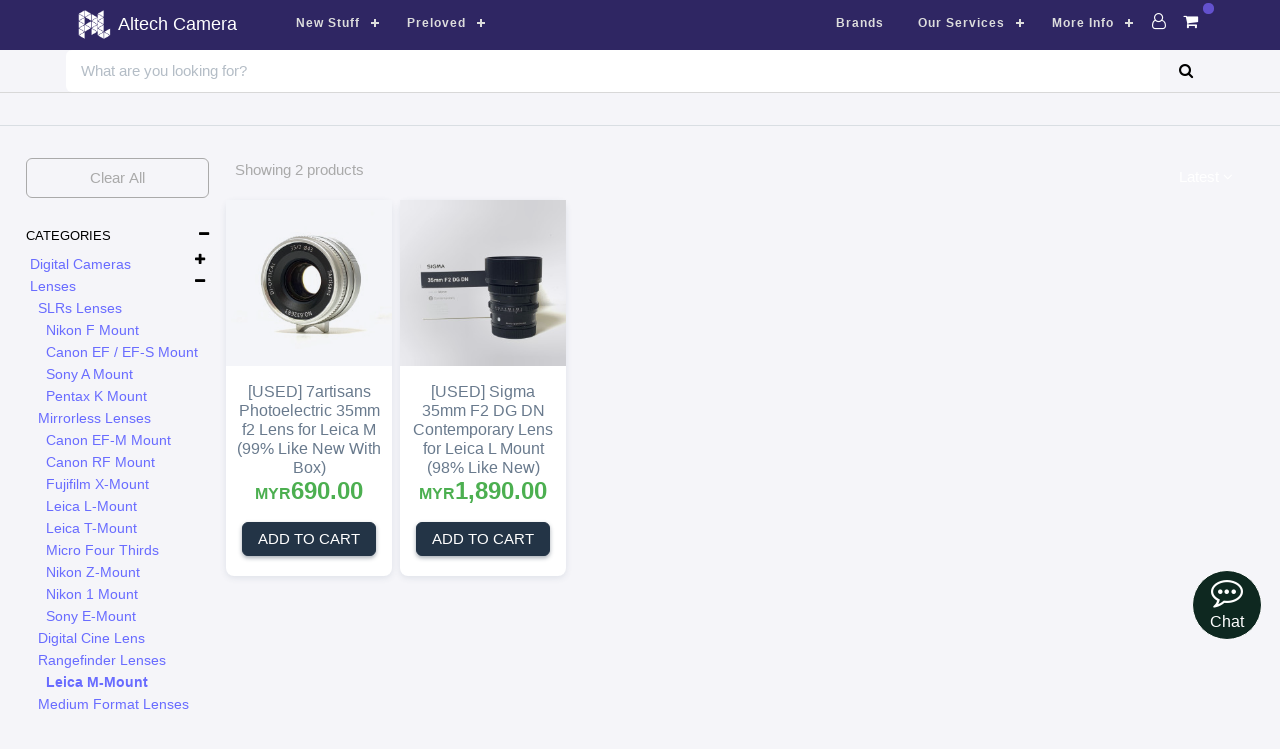

--- FILE ---
content_type: text/html; charset=UTF-8
request_url: https://altechcamera.com/shop/list/preloved/leica-m-mount?sorting=Latest
body_size: 14478
content:
<!DOCTYPE html>
<html>
    <head>
        <meta charset="utf-8">
        <title>Shop - Market</title>
        <meta name="description" content="">
        <meta name="title" content="">
        <meta name="author" content="">
        <meta name="google-site-verification" content="61hgPBaywEmg0bs1KUPDVfxKuEuFJmw2ZnUTarV0jhw" />
        <meta name="msvalidate.01" content="6DAB7D55ACDC25BA9A625DBAC05D5B68" />

        <meta name="viewport" content="width=device-width, initial-scale=1.0">
        <meta name="generator" content="">

        <link href="https://altechcamera.com/themes/market/assets/vendor/bootstrap-4/css/bootstrap.min.css" rel="stylesheet" >
        <link href="https://altechcamera.com/themes/market/assets/vendor/smartmenus-1.1.0/addons/bootstrap-4/jquery.smartmenus.bootstrap-4.css" rel="stylesheet" media="none" onload="if(media!=='all')media='all'">
        <link href="https://altechcamera.com/themes/market/assets/vendor/css/core.min.css" rel="stylesheet">
        <link href="https://altechcamera.com/themes/market/assets/vendor/css/theme-default.min.css" rel="stylesheet" >
        <link href="https://altechcamera.com/themes/market/assets/vendor/font-awesome/css/font-awesome.min.css" rel="stylesheet" media="none" onload="if(media!=='all')media='all'">
        <link href="https://altechcamera.com/themes/market/assets/vendor/sweetalert/sweetalert.css" rel="stylesheet" media="none" onload="if(media!=='all')media='all'">
        <link href="https://altechcamera.com/themes/market/assets/vendor/owlcarousel2-2.2.1/dist/assets/owl.carousel.css" rel="stylesheet" media="none" onload="if(media!=='all')media='all'">
        <link href="https://altechcamera.com/themes/market/assets/vendor/owlcarousel2-2.2.1/dist/assets/owl.theme.default.css" rel="stylesheet" media="none" onload="if(media!=='all')media='all'">
        <link href="https://altechcamera.com/themes/market/assets/vendor/Swiper-4.0.7/dist/css/swiper.css" rel="stylesheet" media="none" onload="if(media!=='all')media='all'">
        <link href="https://altechcamera.com/themes/market/assets/vendor/totop/totop.css" rel="stylesheet" media="none" onload="if(media!=='all')media='all'">
        <link href="https://altechcamera.com/themes/market/assets/css/blog.css" rel="stylesheet" media="none" onload="if(media!=='all')media='all'">
        <link href="https://altechcamera.com/themes/market/assets/css/modifying.css" rel="stylesheet" >
        <link href="https://altechcamera.com/themes/market/assets/css/style.css" rel="stylesheet">
        <link href="https://altechcamera.com/themes/market/assets/css/print.css" rel="stylesheet" media="print">

        <link href="https://altechcamera.com/combine/5fd2645486b3a796a6e89e153a6fd596-1761835875" rel="stylesheet">
        <script>
            (function(i,s,o,g,r,a,m){i['GoogleAnalyticsObject']=r;i[r]=i[r]||function(){
                (i[r].q=i[r].q||[]).push(arguments)},i[r].l=1*new Date();a=s.createElement(o),
                m=s.getElementsByTagName(o)[0];a.async=1;a.src=g;m.parentNode.insertBefore(a,m)
            })(window,document,'script','https://www.google-analytics.com/analytics.js','ga');

            ga('create', 'UA-110927310-1');
            ga('set', 'forceSSL', true);
            ga('set', 'anonymizeIp', true);
            ga('send', 'pageview');
        </script>


        <!-- Facebook Pixel Code -->
        <script>
            !function(f,b,e,v,n,t,s)
            {if(f.fbq)return;n=f.fbq=function(){n.callMethod?
                n.callMethod.apply(n,arguments):n.queue.push(arguments)};
                if(!f._fbq)f._fbq=n;n.push=n;n.loaded=!0;n.version='2.0';
                n.queue=[];t=b.createElement(e);t.async=!0;
                t.src=v;s=b.getElementsByTagName(e)[0];
                s.parentNode.insertBefore(t,s)}(window, document,'script',
                'https://connect.facebook.net/en_US/fbevents.js');
            fbq('init', '694662597956238');
            fbq('track', 'PageView');
        </script>
        <noscript><img height="1" width="1" style="display:none"
                       src="https://www.facebook.com/tr?id=694662597956238&ev=PageView&noscript=1"
            /></noscript>
        <!-- End Facebook Pixel Code -->

        <meta property="og:title" content="Altech Camera - ">
<meta property="og:site_name" content="Altech Camera">
<meta property="og:description" content="" >
<meta property="og:type" content="website" >
<meta property="og:image" content="https://s3-ap-southeast-1.amazonaws.com/altech-prod/uploads/public/690/1bf/87e/6901bf87ea493318651252.jpeg" >
<meta property="og:url" content="https://altechcamera.com/shop/list/preloved/leica-m-mount" >
<meta property="fb:app_id" content="" >        

    </head>
    <body class="m-0 p-0">
        

<a class="store-widget store-widget-btn" onclick="$('.store-widget-cont').toggle();">
    <i class="fa fa-commenting-o" style="font-size: 2em"></i><span class="widget-text">Chat</span>
</a>
<div class="store-widget-cont" style="display: none;">
        <a class="store-widget no-text widget-0 wa-text" style="background:#25D366" href="https://wa.me/60129315510?text=Hi%2C%20I%20am%20looking%20for%20https%3A%2F%2Faltechcamera.com%2Fshop%2Flist%2Fpreloved%2Fleica-m-mount">
        <span><i class="fa fa-whatsapp" style="font-size: 1.5em;padding: 10px;"></i></span>
    </a>
    <a class="store-widget no-text widget-1 fb-text" style="background:#0078FF" href="https://m.me/altech.camera?text=Hi%2C%20I%20am%20looking%20for%20https%3A%2F%2Faltechcamera.com%2Fshop%2Flist%2Fpreloved%2Fleica-m-mount" target="_blank">
        <span><i class="fa fa-facebook" style="font-size: 1.5em;padding: 10px;"></i></span>
    </a>
</div>


<style>
    .store-widget {
        bottom: 80px;
        background: #0e2820;
        position: fixed;
        right: 18px;
        width: 70px;
        height: 70px;
        padding: 5px 3px;
        border-radius: 50px;
        text-align: center;
        color: #fff !important;
        z-index: 1000;
        border: 1px solid white;
    }

    .store-widget.widget-0 {
        bottom: 155px;
        font-size: 1.6em;
    }

    .store-widget.widget-1 {
        bottom: 230px;
        font-size: 1.6em;
    }
</style>                                                                                                                                                                                                                                                                                                                                                                                                                                                                                                                                                                                                                                                                                                                                                                                                                                                                                        

        <header>
            <div class="fixed-top_ sm-fixed-top navbar-expand-md navbar-dark bg-black scrolling-navbar">
                <div class="container">
                    <nav id='cssmenu'>
                    <span class="float-right pr-2 d-flex justify-content-around" style="width: 70px">
                                                    <a class="nav-link waves-effect waves-light width-auto" href="https://altechcamera.com/auth">
                            <i class="fa fa-user-o" aria-hidden="true"></i>
                        </a>
                                                                        <a class="nav-link waves-effect waves-light width-auto" href="https://altechcamera.com/checkout">
                        <span for="" class="label cart-label cart_count"></span>
                        <i class="fa fa-shopping-cart" aria-hidden="true"></i>
                    </a>
                    </span>

                        <div class="logo"><a href="https://altechcamera.com"><img style="height: 30px" src="https://altechcamera.com/themes/market/assets/images/logo.png" /> <span class="d-lg-inline-block">Altech Camera</span> </a></div>
                                                <div class="button"></div>

                        <ul class="float-left menu-container">
                            <li><a href='https://altechcamera.com/shop/list/new-stuff'>New Stuff</a>
                                <ul>
                                                                            <li>
    <a href="https://altechcamera.com/shop/list/new-stuff/digital-cameras">
        Digital Cameras
    </a>
        <ul>
                                            <li><a href="https://altechcamera.com/shop/list/new-stuff/dslrs">DSLRs</a></li>
                                <li><a href="https://altechcamera.com/shop/list/new-stuff/mirrorless-cameras">Mirrorless Cameras</a></li>
                                <li><a href="https://altechcamera.com/shop/list/new-stuff/point-and-shoot-camera">Point and Shoot Cameras</a></li>
                                <li><a href="https://altechcamera.com/shop/list/new-stuff/medium-format-digital-cameras">Medium Format Digital Cameras</a></li>
                    </ul>
    </li>                                                                            <li>
    <a href="https://altechcamera.com/shop/list/new-stuff/lenses">
        Lenses
    </a>
        <ul>
                                            <li>
                <a href="https://altechcamera.com/shop/list/new-stuff/slrs-lenses">SLRs Lenses</a>

                <ul class="dropdown-menu">
                                            <li><a href="https://altechcamera.com/shop/list/new-stuff/nikon-f-mount">Nikon F Mount</a></li>
                                <li><a href="https://altechcamera.com/shop/list/new-stuff/canon-ef-ef-s-mount">Canon EF / EF-S Mount</a></li>
                                <li><a href="https://altechcamera.com/shop/list/new-stuff/sony-mount">Sony A Mount</a></li>
                                <li><a href="https://altechcamera.com/shop/list/new-stuff/pentax-k-mount">Pentax K Mount</a></li>
                            </ul>
            </li>
                                <li>
                <a href="https://altechcamera.com/shop/list/new-stuff/mirrorless-lenses">Mirrorless Lenses</a>

                <ul class="dropdown-menu">
                                            <li><a href="https://altechcamera.com/shop/list/new-stuff/canon-ef-m-mount">Canon EF-M Mount</a></li>
                                <li><a href="https://altechcamera.com/shop/list/new-stuff/canon-rf-mount">Canon RF Mount</a></li>
                                <li><a href="https://altechcamera.com/shop/list/new-stuff/fujifilm-x-mount">Fujifilm X-Mount</a></li>
                                <li><a href="https://altechcamera.com/shop/list/new-stuff/leica-l-mount">Leica L-Mount</a></li>
                                <li><a href="https://altechcamera.com/shop/list/new-stuff/leica-t-mount">Leica T-Mount</a></li>
                                <li><a href="https://altechcamera.com/shop/list/new-stuff/micro-four-thirds">Micro Four Thirds</a></li>
                                <li><a href="https://altechcamera.com/shop/list/new-stuff/nikon-z-mount">Nikon Z-Mount</a></li>
                                <li><a href="https://altechcamera.com/shop/list/new-stuff/nikon-1-mount">Nikon 1 Mount</a></li>
                                <li><a href="https://altechcamera.com/shop/list/new-stuff/sony-e-mount">Sony E-Mount</a></li>
                            </ul>
            </li>
                                <li><a href="https://altechcamera.com/shop/list/new-stuff/digital-cine-lens">Digital Cine Lens</a></li>
                                <li>
                <a href="https://altechcamera.com/shop/list/new-stuff/rangefinder-lenses">Rangefinder Lenses</a>

                <ul class="dropdown-menu">
                                            <li><a href="https://altechcamera.com/shop/list/new-stuff/leica-m-mount">Leica M-Mount</a></li>
                            </ul>
            </li>
                                <li>
                <a href="https://altechcamera.com/shop/list/new-stuff/medium-format-lenses">Medium Format Lenses</a>

                <ul class="dropdown-menu">
                                            <li><a href="https://altechcamera.com/shop/list/new-stuff/fujifilm-g-mount">Fujifilm G-Mount</a></li>
                            </ul>
            </li>
                                <li><a href="https://altechcamera.com/shop/list/new-stuff/lens-mount-adapters">Lens Mount Adapters</a></li>
                                <li><a href="https://altechcamera.com/shop/list/new-stuff/teleconverters">Teleconverters</a></li>
                                <li><a href="https://altechcamera.com/shop/list/new-stuff/lens-caps">Lens Caps</a></li>
                                <li><a href="https://altechcamera.com/shop/list/new-stuff/lens-hoods">Lens Hoods</a></li>
                                <li><a href="https://altechcamera.com/shop/list/new-stuff/other-lens-accessories">Other Lens Accessories</a></li>
                    </ul>
    </li>                                                                            <li>
    <a href="https://altechcamera.com/shop/list/new-stuff/action-aerial-photography">
        Action &amp; Aerial Photography
    </a>
        <ul>
                                            <li><a href="https://altechcamera.com/shop/list/new-stuff/action-cameras">Action Cameras</a></li>
                                <li><a href="https://altechcamera.com/shop/list/new-stuff/drones">Drones</a></li>
                                <li><a href="https://altechcamera.com/shop/list/new-stuff/aerial-imaging-accessories">Aerial Imaging Accessories</a></li>
                                <li><a href="https://altechcamera.com/shop/list/new-stuff/gopro-accessories">Action Cam / GoPro Accessories</a></li>
                                <li><a href="https://altechcamera.com/shop/list/new-stuff/osmo-pocket-accessories">OSMO Pocket Accessories</a></li>
                    </ul>
    </li>                                                                            <li>
    <a href="https://altechcamera.com/shop/list/new-stuff/tripods-supports">
        Tripods &amp; Stabilizer
    </a>
        <ul>
                                            <li><a href="https://altechcamera.com/shop/list/new-stuff/stabilizer">Stabilizer</a></li>
                                <li><a href="https://altechcamera.com/shop/list/new-stuff/other-stabilizer-accessories">Other Stabilizer Accessories</a></li>
                                <li><a href="https://altechcamera.com/shop/list/new-stuff/tripod-set-head">Tripod Set with Head</a></li>
                                <li><a href="https://altechcamera.com/shop/list/new-stuff/tripod-base">Tripod Base</a></li>
                                <li><a href="https://altechcamera.com/shop/list/new-stuff/tripod-head-ballhead">Tripod Head / Ballhead</a></li>
                                <li><a href="https://altechcamera.com/shop/list/new-stuff/monopod">Monopod</a></li>
                                <li><a href="https://altechcamera.com/shop/list/new-stuff/rigs-and-supports">Rigs and Supports</a></li>
                                <li><a href="https://altechcamera.com/shop/list/new-stuff/quick-release-system">Quick Release System</a></li>
                                <li><a href="https://altechcamera.com/shop/list/new-stuff/other-tripod-accessories">Other Tripod Accessories</a></li>
                    </ul>
    </li>                                                                            <li>
    <a href="https://altechcamera.com/shop/list/new-stuff/flash-lighting-studio">
        Flash, Lighting &amp; Studio System
    </a>
        <ul>
                                            <li><a href="https://altechcamera.com/shop/list/new-stuff/-camera-flashes-speedlite">On-Camera Flashes / Speedlite</a></li>
                                <li><a href="https://altechcamera.com/shop/list/new-stuff/flash-accessories">Flash Accessories</a></li>
                                <li><a href="https://altechcamera.com/shop/list/new-stuff/macro-ring-flashes">Macro &amp; Ring Flashes</a></li>
                                <li><a href="https://altechcamera.com/shop/list/new-stuff/strobe-lightings">Strobe Lightings</a></li>
                                <li><a href="https://altechcamera.com/shop/list/new-stuff/led-continuous-lighting">LED / Continuous Lighting</a></li>
                                <li><a href="https://altechcamera.com/shop/list/new-stuff/rgb-led-lighting">RGB LED Lighting</a></li>
                                <li><a href="https://altechcamera.com/shop/list/new-stuff/radio-and-infrared-transmitters">Radio and Infrared Transmitters</a></li>
                                <li>
                <a href="https://altechcamera.com/shop/list/new-stuff/light-modifiers">Light Modifiers</a>

                <ul class="dropdown-menu">
                                            <li><a href="https://altechcamera.com/shop/list/new-stuff/barndoors-snoots-grids">Barndoors, Snoots &amp; Grids</a></li>
                                <li><a href="https://altechcamera.com/shop/list/new-stuff/butterfly-panel-reflector">Butterfly, Panel and Collapsible Reflectors</a></li>
                                <li><a href="https://altechcamera.com/shop/list/new-stuff/lenses-and-gobos">Lenses and Gobos</a></li>
                                <li><a href="https://altechcamera.com/shop/list/new-stuff/reflectors-and-beauty-dishes">Reflectors and Beauty Dishes</a></li>
                                <li><a href="https://altechcamera.com/shop/list/new-stuff/softboxes-and-accessories">Softbox and Accessories</a></li>
                                <li><a href="https://altechcamera.com/shop/list/new-stuff/umbrellas">Umbrellas</a></li>
                                <li><a href="https://altechcamera.com/shop/list/new-stuff/other-accessories-light-modifiers">Other Accessories For Light Modifiers</a></li>
                            </ul>
            </li>
                                <li><a href="https://altechcamera.com/shop/list/new-stuff/light-stands-and-mountings">Light Stands and Mountings</a></li>
                                <li><a href="https://altechcamera.com/shop/list/new-stuff/backgrounds">Backgrounds</a></li>
                                <li><a href="https://altechcamera.com/shop/list/new-stuff/background-supports">Background Supports</a></li>
                    </ul>
    </li>                                                                            <li>
    <a href="https://altechcamera.com/shop/list/new-stuff/audio">
        Audio
    </a>
        <ul>
                                            <li><a href="https://altechcamera.com/shop/list/new-stuff/external-microphones">External Microphones (Wired)</a></li>
                                <li><a href="https://altechcamera.com/shop/list/new-stuff/wireless-microphone-and-systems">Wireless Microphones and Systems</a></li>
                                <li><a href="https://altechcamera.com/shop/list/new-stuff/cables-and-adapter">Cables and Adapters</a></li>
                                <li><a href="https://altechcamera.com/shop/list/new-stuff/podcasting">Podcasting</a></li>
                                <li><a href="https://altechcamera.com/shop/list/new-stuff/other-audio-accessories">Other Audio Accessories</a></li>
                    </ul>
    </li>                                                                            <li>
    <a href="https://altechcamera.com/shop/list/new-stuff/photo-accessories">
        Photo Accessories
    </a>
        <ul>
                                            <li><a href="https://altechcamera.com/shop/list/new-stuff/batteries-chargers">Batteries &amp; Chargers</a></li>
                                <li><a href="https://altechcamera.com/shop/list/new-stuff/battery-grips">Battery Grips</a></li>
                                <li><a href="https://altechcamera.com/shop/list/new-stuff/screen-protectors">Screen Protectors</a></li>
                                <li><a href="https://altechcamera.com/shop/list/new-stuff/cables">Cables</a></li>
                                <li><a href="https://altechcamera.com/shop/list/new-stuff/cleaning-kits">Cleaning Kits</a></li>
                                <li><a href="https://altechcamera.com/shop/list/new-stuff/dry-box">Dry Box</a></li>
                                <li><a href="https://altechcamera.com/shop/list/new-stuff/gps-accessories">GPS Accessories</a></li>
                                <li><a href="https://altechcamera.com/shop/list/new-stuff/memory-card">Memory Card &amp; Reader</a></li>
                                <li><a href="https://altechcamera.com/shop/list/new-stuff/triggers-remote-controls">Triggers &amp; Remote Controls</a></li>
                                <li><a href="https://altechcamera.com/shop/list/new-stuff/viewfinders">Viewfinders</a></li>
                                <li><a href="https://altechcamera.com/shop/list/new-stuff/other-photo-accessories">Other Photo Accessories</a></li>
                    </ul>
    </li>                                                                            <li>
    <a href="https://altechcamera.com/shop/list/new-stuff/filters">
        Filters
    </a>
        <ul>
                                            <li><a href="https://altechcamera.com/shop/list/new-stuff/circular-polarizer-cpl">Circular Polarizer (CPL)</a></li>
                                <li><a href="https://altechcamera.com/shop/list/new-stuff/neutral-density-nd">Neutral Density (ND)</a></li>
                                <li><a href="https://altechcamera.com/shop/list/new-stuff/special-effects-filters">Special  Effects Filters</a></li>
                                <li><a href="https://altechcamera.com/shop/list/new-stuff/special-application-filters">Special Application Filters</a></li>
                                <li><a href="https://altechcamera.com/shop/list/new-stuff/uv-filter-protection">UV / Clear / Haze Filter &amp; Protection</a></li>
                                <li><a href="https://altechcamera.com/shop/list/new-stuff/other-filter-accessories">Other Filter Accessories</a></li>
                    </ul>
    </li>                                                                            <li>
    <a href="https://altechcamera.com/shop/list/new-stuff/bags-cases-straps">
        Bags, Cases &amp; Straps
    </a>
        <ul>
                                            <li><a href="https://altechcamera.com/shop/list/new-stuff/camera-bags">Camera Bagpack</a></li>
                                <li><a href="https://altechcamera.com/shop/list/new-stuff/camera-sling-bag">Camera Sling Bag</a></li>
                                <li><a href="https://altechcamera.com/shop/list/new-stuff/hard-cases">Hard Cases</a></li>
                                <li><a href="https://altechcamera.com/shop/list/new-stuff/lens-cases">Lens Cases</a></li>
                                <li><a href="https://altechcamera.com/shop/list/new-stuff/compartment-systems">Compartment Systems</a></li>
                                <li><a href="https://altechcamera.com/shop/list/new-stuff/camera-staps-harnesses">Camera Staps &amp; Harnesses</a></li>
                                <li><a href="https://altechcamera.com/shop/list/new-stuff/miscellaneous-gear-protections">Miscellaneous Gear Protections</a></li>
                                <li><a href="https://altechcamera.com/shop/list/new-stuff/underwater-cases">Underwater Cases</a></li>
                    </ul>
    </li>                                                                            <li>
    <a href="https://altechcamera.com/shop/list/new-stuff/other-cameras">
        Other Cameras
    </a>
        <ul>
                                            <li><a href="https://altechcamera.com/shop/list/new-stuff/film-cameras">Film Cameras</a></li>
                                <li><a href="https://altechcamera.com/shop/list/new-stuff/instant-cameras">Instant Cameras</a></li>
                                <li><a href="https://altechcamera.com/shop/list/new-stuff/construction-camera">Construction Camera</a></li>
                                <li><a href="https://altechcamera.com/shop/list/new-stuff/outdoor-security-camera">Outdoor Security Camera</a></li>
                                <li><a href="https://altechcamera.com/shop/list/new-stuff/ptz-camera">PTZ Camera</a></li>
                                <li><a href="https://altechcamera.com/shop/list/new-stuff/web-cam">Web Cam</a></li>
                    </ul>
    </li>                                                                            <li>
    <a href="https://altechcamera.com/shop/list/new-stuff/professional-video">
        Professional Video &amp; Accessories
    </a>
        <ul>
                                            <li><a href="https://altechcamera.com/shop/list/new-stuff/digital-cine-cameras">Digital Cine Cameras</a></li>
                                <li><a href="https://altechcamera.com/shop/list/new-stuff/video-recorders">Video Recorders</a></li>
                                <li><a href="https://altechcamera.com/shop/list/new-stuff/professional-video-accessories">External Monitors</a></li>
                                <li><a href="https://altechcamera.com/shop/list/new-stuff/wireless-transmission-system">Wireless Transmission System</a></li>
                                <li><a href="https://altechcamera.com/shop/list/new-stuff/production-switchers">Production Switchers</a></li>
                                <li><a href="https://altechcamera.com/shop/list/new-stuff/teleprompters">Teleprompters</a></li>
                    </ul>
    </li>                                                                            <li>
    <a href="https://altechcamera.com/shop/list/new-stuff/computers">
        Computers
    </a>
        <ul>
                                            <li>
                <a href="https://altechcamera.com/shop/list/new-stuff/computer-hardwares">Computer Hardwares</a>

                <ul class="dropdown-menu">
                                            <li><a href="https://altechcamera.com/shop/list/new-stuff/video-capture-card">Video Capture Card</a></li>
                                <li><a href="https://altechcamera.com/shop/list/new-stuff/hard-disk">Hard Disk</a></li>
                            </ul>
            </li>
                    </ul>
    </li>                                                                            <li>
    <a href="https://altechcamera.com/shop/list/new-stuff/printers">
        Printers
    </a>
    </li>                                                                            <li>
    <a href="https://altechcamera.com/shop/list/new-stuff/photo-papers-inks">
        Photo Papers &amp; Inks
    </a>
    </li>                                                                    </ul>
                            </li>
                            <li><a href='https://altechcamera.com/shop/list/preloved?sorting=Latest'>Preloved</a>
                                <ul>
                                                                            <li>
    <a href="https://altechcamera.com/shop/list/preloved/digital-cameras?sorting=Latest">
        Digital Cameras
    </a>
        <ul>
                                            <li><a href="https://altechcamera.com/shop/list/preloved/dslrs?sorting=Latest">DSLRs</a></li>
                                <li><a href="https://altechcamera.com/shop/list/preloved/mirrorless-cameras?sorting=Latest">Mirrorless Cameras</a></li>
                                <li><a href="https://altechcamera.com/shop/list/preloved/point-and-shoot-camera?sorting=Latest">Point and Shoot Cameras</a></li>
                                <li><a href="https://altechcamera.com/shop/list/preloved/medium-format-digital-cameras?sorting=Latest">Medium Format Digital Cameras</a></li>
                    </ul>
    </li>                                                                            <li>
    <a href="https://altechcamera.com/shop/list/preloved/lenses?sorting=Latest">
        Lenses
    </a>
        <ul>
                                            <li>
                <a href="https://altechcamera.com/shop/list/preloved/slrs-lenses">SLRs Lenses</a>

                <ul class="dropdown-menu">
                                            <li><a href="https://altechcamera.com/shop/list/preloved/nikon-f-mount?sorting=Latest">Nikon F Mount</a></li>
                                <li><a href="https://altechcamera.com/shop/list/preloved/canon-ef-ef-s-mount?sorting=Latest">Canon EF / EF-S Mount</a></li>
                                <li><a href="https://altechcamera.com/shop/list/preloved/sony-mount?sorting=Latest">Sony A Mount</a></li>
                                <li><a href="https://altechcamera.com/shop/list/preloved/pentax-k-mount?sorting=Latest">Pentax K Mount</a></li>
                            </ul>
            </li>
                                <li>
                <a href="https://altechcamera.com/shop/list/preloved/mirrorless-lenses">Mirrorless Lenses</a>

                <ul class="dropdown-menu">
                                            <li><a href="https://altechcamera.com/shop/list/preloved/canon-ef-m-mount?sorting=Latest">Canon EF-M Mount</a></li>
                                <li><a href="https://altechcamera.com/shop/list/preloved/canon-rf-mount?sorting=Latest">Canon RF Mount</a></li>
                                <li><a href="https://altechcamera.com/shop/list/preloved/fujifilm-x-mount?sorting=Latest">Fujifilm X-Mount</a></li>
                                <li><a href="https://altechcamera.com/shop/list/preloved/leica-l-mount?sorting=Latest">Leica L-Mount</a></li>
                                <li><a href="https://altechcamera.com/shop/list/preloved/leica-t-mount?sorting=Latest">Leica T-Mount</a></li>
                                <li><a href="https://altechcamera.com/shop/list/preloved/micro-four-thirds?sorting=Latest">Micro Four Thirds</a></li>
                                <li><a href="https://altechcamera.com/shop/list/preloved/nikon-z-mount?sorting=Latest">Nikon Z-Mount</a></li>
                                <li><a href="https://altechcamera.com/shop/list/preloved/nikon-1-mount?sorting=Latest">Nikon 1 Mount</a></li>
                                <li><a href="https://altechcamera.com/shop/list/preloved/sony-e-mount?sorting=Latest">Sony E-Mount</a></li>
                            </ul>
            </li>
                                <li><a href="https://altechcamera.com/shop/list/preloved/digital-cine-lens?sorting=Latest">Digital Cine Lens</a></li>
                                <li>
                <a href="https://altechcamera.com/shop/list/preloved/rangefinder-lenses">Rangefinder Lenses</a>

                <ul class="dropdown-menu">
                                            <li><a href="https://altechcamera.com/shop/list/preloved/leica-m-mount?sorting=Latest">Leica M-Mount</a></li>
                            </ul>
            </li>
                                <li>
                <a href="https://altechcamera.com/shop/list/preloved/medium-format-lenses">Medium Format Lenses</a>

                <ul class="dropdown-menu">
                                            <li><a href="https://altechcamera.com/shop/list/preloved/fujifilm-g-mount?sorting=Latest">Fujifilm G-Mount</a></li>
                            </ul>
            </li>
                                <li><a href="https://altechcamera.com/shop/list/preloved/lens-mount-adapters?sorting=Latest">Lens Mount Adapters</a></li>
                                <li><a href="https://altechcamera.com/shop/list/preloved/teleconverters?sorting=Latest">Teleconverters</a></li>
                                <li><a href="https://altechcamera.com/shop/list/preloved/lens-caps?sorting=Latest">Lens Caps</a></li>
                                <li><a href="https://altechcamera.com/shop/list/preloved/lens-hoods?sorting=Latest">Lens Hoods</a></li>
                                <li><a href="https://altechcamera.com/shop/list/preloved/other-lens-accessories?sorting=Latest">Other Lens Accessories</a></li>
                    </ul>
    </li>                                                                            <li>
    <a href="https://altechcamera.com/shop/list/preloved/action-aerial-photography?sorting=Latest">
        Action &amp; Aerial Photography
    </a>
        <ul>
                                            <li><a href="https://altechcamera.com/shop/list/preloved/action-cameras?sorting=Latest">Action Cameras</a></li>
                                <li><a href="https://altechcamera.com/shop/list/preloved/drones?sorting=Latest">Drones</a></li>
                                <li><a href="https://altechcamera.com/shop/list/preloved/aerial-imaging-accessories?sorting=Latest">Aerial Imaging Accessories</a></li>
                                <li><a href="https://altechcamera.com/shop/list/preloved/gopro-accessories?sorting=Latest">Action Cam / GoPro Accessories</a></li>
                                <li><a href="https://altechcamera.com/shop/list/preloved/osmo-pocket-accessories?sorting=Latest">OSMO Pocket Accessories</a></li>
                    </ul>
    </li>                                                                            <li>
    <a href="https://altechcamera.com/shop/list/preloved/tripods-supports?sorting=Latest">
        Tripods &amp; Stabilizer
    </a>
        <ul>
                                            <li><a href="https://altechcamera.com/shop/list/preloved/stabilizer?sorting=Latest">Stabilizer</a></li>
                                <li><a href="https://altechcamera.com/shop/list/preloved/other-stabilizer-accessories?sorting=Latest">Other Stabilizer Accessories</a></li>
                                <li><a href="https://altechcamera.com/shop/list/preloved/tripod-set-head?sorting=Latest">Tripod Set with Head</a></li>
                                <li><a href="https://altechcamera.com/shop/list/preloved/tripod-base?sorting=Latest">Tripod Base</a></li>
                                <li><a href="https://altechcamera.com/shop/list/preloved/tripod-head-ballhead?sorting=Latest">Tripod Head / Ballhead</a></li>
                                <li><a href="https://altechcamera.com/shop/list/preloved/monopod?sorting=Latest">Monopod</a></li>
                                <li><a href="https://altechcamera.com/shop/list/preloved/rigs-and-supports?sorting=Latest">Rigs and Supports</a></li>
                                <li><a href="https://altechcamera.com/shop/list/preloved/quick-release-system?sorting=Latest">Quick Release System</a></li>
                                <li><a href="https://altechcamera.com/shop/list/preloved/other-tripod-accessories?sorting=Latest">Other Tripod Accessories</a></li>
                    </ul>
    </li>                                                                            <li>
    <a href="https://altechcamera.com/shop/list/preloved/flash-lighting-studio?sorting=Latest">
        Flash, Lighting &amp; Studio System
    </a>
        <ul>
                                            <li><a href="https://altechcamera.com/shop/list/preloved/-camera-flashes-speedlite?sorting=Latest">On-Camera Flashes / Speedlite</a></li>
                                <li><a href="https://altechcamera.com/shop/list/preloved/flash-accessories?sorting=Latest">Flash Accessories</a></li>
                                <li><a href="https://altechcamera.com/shop/list/preloved/macro-ring-flashes?sorting=Latest">Macro &amp; Ring Flashes</a></li>
                                <li><a href="https://altechcamera.com/shop/list/preloved/strobe-lightings?sorting=Latest">Strobe Lightings</a></li>
                                <li><a href="https://altechcamera.com/shop/list/preloved/led-continuous-lighting?sorting=Latest">LED / Continuous Lighting</a></li>
                                <li><a href="https://altechcamera.com/shop/list/preloved/rgb-led-lighting?sorting=Latest">RGB LED Lighting</a></li>
                                <li><a href="https://altechcamera.com/shop/list/preloved/radio-and-infrared-transmitters?sorting=Latest">Radio and Infrared Transmitters</a></li>
                                <li>
                <a href="https://altechcamera.com/shop/list/preloved/light-modifiers">Light Modifiers</a>

                <ul class="dropdown-menu">
                                            <li><a href="https://altechcamera.com/shop/list/preloved/barndoors-snoots-grids?sorting=Latest">Barndoors, Snoots &amp; Grids</a></li>
                                <li><a href="https://altechcamera.com/shop/list/preloved/butterfly-panel-reflector?sorting=Latest">Butterfly, Panel and Collapsible Reflectors</a></li>
                                <li><a href="https://altechcamera.com/shop/list/preloved/lenses-and-gobos?sorting=Latest">Lenses and Gobos</a></li>
                                <li><a href="https://altechcamera.com/shop/list/preloved/reflectors-and-beauty-dishes?sorting=Latest">Reflectors and Beauty Dishes</a></li>
                                <li><a href="https://altechcamera.com/shop/list/preloved/softboxes-and-accessories?sorting=Latest">Softbox and Accessories</a></li>
                                <li><a href="https://altechcamera.com/shop/list/preloved/umbrellas?sorting=Latest">Umbrellas</a></li>
                                <li><a href="https://altechcamera.com/shop/list/preloved/other-accessories-light-modifiers?sorting=Latest">Other Accessories For Light Modifiers</a></li>
                            </ul>
            </li>
                                <li><a href="https://altechcamera.com/shop/list/preloved/light-stands-and-mountings?sorting=Latest">Light Stands and Mountings</a></li>
                                <li><a href="https://altechcamera.com/shop/list/preloved/backgrounds?sorting=Latest">Backgrounds</a></li>
                                <li><a href="https://altechcamera.com/shop/list/preloved/background-supports?sorting=Latest">Background Supports</a></li>
                    </ul>
    </li>                                                                            <li>
    <a href="https://altechcamera.com/shop/list/preloved/audio?sorting=Latest">
        Audio
    </a>
        <ul>
                                            <li><a href="https://altechcamera.com/shop/list/preloved/external-microphones?sorting=Latest">External Microphones (Wired)</a></li>
                                <li><a href="https://altechcamera.com/shop/list/preloved/wireless-microphone-and-systems?sorting=Latest">Wireless Microphones and Systems</a></li>
                                <li><a href="https://altechcamera.com/shop/list/preloved/cables-and-adapter?sorting=Latest">Cables and Adapters</a></li>
                                <li><a href="https://altechcamera.com/shop/list/preloved/podcasting?sorting=Latest">Podcasting</a></li>
                                <li><a href="https://altechcamera.com/shop/list/preloved/other-audio-accessories?sorting=Latest">Other Audio Accessories</a></li>
                    </ul>
    </li>                                                                            <li>
    <a href="https://altechcamera.com/shop/list/preloved/photo-accessories?sorting=Latest">
        Photo Accessories
    </a>
        <ul>
                                            <li><a href="https://altechcamera.com/shop/list/preloved/batteries-chargers?sorting=Latest">Batteries &amp; Chargers</a></li>
                                <li><a href="https://altechcamera.com/shop/list/preloved/battery-grips?sorting=Latest">Battery Grips</a></li>
                                <li><a href="https://altechcamera.com/shop/list/preloved/screen-protectors?sorting=Latest">Screen Protectors</a></li>
                                <li><a href="https://altechcamera.com/shop/list/preloved/cables?sorting=Latest">Cables</a></li>
                                <li><a href="https://altechcamera.com/shop/list/preloved/cleaning-kits?sorting=Latest">Cleaning Kits</a></li>
                                <li><a href="https://altechcamera.com/shop/list/preloved/dry-box?sorting=Latest">Dry Box</a></li>
                                <li><a href="https://altechcamera.com/shop/list/preloved/gps-accessories?sorting=Latest">GPS Accessories</a></li>
                                <li><a href="https://altechcamera.com/shop/list/preloved/memory-card?sorting=Latest">Memory Card &amp; Reader</a></li>
                                <li><a href="https://altechcamera.com/shop/list/preloved/triggers-remote-controls?sorting=Latest">Triggers &amp; Remote Controls</a></li>
                                <li><a href="https://altechcamera.com/shop/list/preloved/viewfinders?sorting=Latest">Viewfinders</a></li>
                                <li><a href="https://altechcamera.com/shop/list/preloved/other-photo-accessories?sorting=Latest">Other Photo Accessories</a></li>
                    </ul>
    </li>                                                                            <li>
    <a href="https://altechcamera.com/shop/list/preloved/filters?sorting=Latest">
        Filters
    </a>
        <ul>
                                            <li><a href="https://altechcamera.com/shop/list/preloved/circular-polarizer-cpl?sorting=Latest">Circular Polarizer (CPL)</a></li>
                                <li><a href="https://altechcamera.com/shop/list/preloved/neutral-density-nd?sorting=Latest">Neutral Density (ND)</a></li>
                                <li><a href="https://altechcamera.com/shop/list/preloved/special-effects-filters?sorting=Latest">Special  Effects Filters</a></li>
                                <li><a href="https://altechcamera.com/shop/list/preloved/special-application-filters?sorting=Latest">Special Application Filters</a></li>
                                <li><a href="https://altechcamera.com/shop/list/preloved/uv-filter-protection?sorting=Latest">UV / Clear / Haze Filter &amp; Protection</a></li>
                                <li><a href="https://altechcamera.com/shop/list/preloved/other-filter-accessories?sorting=Latest">Other Filter Accessories</a></li>
                    </ul>
    </li>                                                                            <li>
    <a href="https://altechcamera.com/shop/list/preloved/bags-cases-straps?sorting=Latest">
        Bags, Cases &amp; Straps
    </a>
        <ul>
                                            <li><a href="https://altechcamera.com/shop/list/preloved/camera-bags?sorting=Latest">Camera Bagpack</a></li>
                                <li><a href="https://altechcamera.com/shop/list/preloved/camera-sling-bag?sorting=Latest">Camera Sling Bag</a></li>
                                <li><a href="https://altechcamera.com/shop/list/preloved/hard-cases?sorting=Latest">Hard Cases</a></li>
                                <li><a href="https://altechcamera.com/shop/list/preloved/lens-cases?sorting=Latest">Lens Cases</a></li>
                                <li><a href="https://altechcamera.com/shop/list/preloved/compartment-systems?sorting=Latest">Compartment Systems</a></li>
                                <li><a href="https://altechcamera.com/shop/list/preloved/camera-staps-harnesses?sorting=Latest">Camera Staps &amp; Harnesses</a></li>
                                <li><a href="https://altechcamera.com/shop/list/preloved/miscellaneous-gear-protections?sorting=Latest">Miscellaneous Gear Protections</a></li>
                                <li><a href="https://altechcamera.com/shop/list/preloved/underwater-cases?sorting=Latest">Underwater Cases</a></li>
                    </ul>
    </li>                                                                            <li>
    <a href="https://altechcamera.com/shop/list/preloved/other-cameras?sorting=Latest">
        Other Cameras
    </a>
        <ul>
                                            <li><a href="https://altechcamera.com/shop/list/preloved/film-cameras?sorting=Latest">Film Cameras</a></li>
                                <li><a href="https://altechcamera.com/shop/list/preloved/instant-cameras?sorting=Latest">Instant Cameras</a></li>
                                <li><a href="https://altechcamera.com/shop/list/preloved/construction-camera?sorting=Latest">Construction Camera</a></li>
                                <li><a href="https://altechcamera.com/shop/list/preloved/outdoor-security-camera?sorting=Latest">Outdoor Security Camera</a></li>
                                <li><a href="https://altechcamera.com/shop/list/preloved/ptz-camera?sorting=Latest">PTZ Camera</a></li>
                                <li><a href="https://altechcamera.com/shop/list/preloved/web-cam?sorting=Latest">Web Cam</a></li>
                    </ul>
    </li>                                                                            <li>
    <a href="https://altechcamera.com/shop/list/preloved/professional-video?sorting=Latest">
        Professional Video &amp; Accessories
    </a>
        <ul>
                                            <li><a href="https://altechcamera.com/shop/list/preloved/digital-cine-cameras?sorting=Latest">Digital Cine Cameras</a></li>
                                <li><a href="https://altechcamera.com/shop/list/preloved/video-recorders?sorting=Latest">Video Recorders</a></li>
                                <li><a href="https://altechcamera.com/shop/list/preloved/professional-video-accessories?sorting=Latest">External Monitors</a></li>
                                <li><a href="https://altechcamera.com/shop/list/preloved/wireless-transmission-system?sorting=Latest">Wireless Transmission System</a></li>
                                <li><a href="https://altechcamera.com/shop/list/preloved/production-switchers?sorting=Latest">Production Switchers</a></li>
                                <li><a href="https://altechcamera.com/shop/list/preloved/teleprompters?sorting=Latest">Teleprompters</a></li>
                    </ul>
    </li>                                                                            <li>
    <a href="https://altechcamera.com/shop/list/preloved/computers?sorting=Latest">
        Computers
    </a>
        <ul>
                                            <li>
                <a href="https://altechcamera.com/shop/list/preloved/computer-hardwares">Computer Hardwares</a>

                <ul class="dropdown-menu">
                                            <li><a href="https://altechcamera.com/shop/list/preloved/video-capture-card?sorting=Latest">Video Capture Card</a></li>
                                <li><a href="https://altechcamera.com/shop/list/preloved/hard-disk?sorting=Latest">Hard Disk</a></li>
                            </ul>
            </li>
                    </ul>
    </li>                                                                            <li>
    <a href="https://altechcamera.com/shop/list/preloved/printers?sorting=Latest">
        Printers
    </a>
    </li>                                                                            <li>
    <a href="https://altechcamera.com/shop/list/preloved/photo-papers-inks?sorting=Latest">
        Photo Papers &amp; Inks
    </a>
    </li>                                                                    </ul>
                            </li>
                            <li class="d-lg-none"><a href='https://altechcamera.com/brands'>Brands</a></li>
                            <li class="d-lg-none"><a href='#'>Our Services</a>
                                <ul>
                                    <li><a href='https://altechcamera.com/trade-in'>Sell To Us</a>
                                    </li>
                                </ul>
                            </li>
                            <li class="d-lg-none"><a href='#'>More Info</a>
                                <ul>
                                    <li><a href='https://altechcamera.com/info/career'>Career With Us</a></li>
                                    <li><a href='https://altechcamera.com/info/shipping-information'>Shipping Information</a></li>
                                    <li><a href='https://altechcamera.com/info/privacy-policy'>Privacy Policy</a></li>
                                    <li><a href='https://altechcamera.com/info/return-policy'>Return Policy</a></li>
                                    <li><a href='https://altechcamera.com/info/terms'>Terms & Conditions</a></li>
                                </ul>
                            </li>
                            <li class="nav-item d-flex d-lg-none">
                                                                    <a class="nav-link waves-effect waves-light width-auto" href="https://altechcamera.com/auth">
                                        <i class="fa fa-user-o" aria-hidden="true"></i>
                                    </a>
                                                                                                <a class="nav-link waves-effect waves-light width-auto" href="https://altechcamera.com/checkout">
                                    <span for="" class="label cart-label cart_count"></span>
                                    <i class="fa fa-shopping-cart" aria-hidden="true"></i>
                                </a>
                            </li>
                        </ul>
                        <ul class="float-right">
                            <li><a href='https://altechcamera.com/brands'>Brands</a></li>
                            <li><a href='#'>Our Services</a>
                                <ul>
                                    <li><a href='https://altechcamera.com/trade-in'>Sell To Us</a>
                                    </li>
                                </ul>
                            </li>
                            <li><a href='#'>More Info</a>
                                <ul>
                                    <li><a href='https://altechcamera.com/info/career'>Career With Us</a></li>
                                    <li><a href='https://altechcamera.com/info/shipping-information'>Shipping Information</a></li>
                                    <li><a href='https://altechcamera.com/info/privacy-policy'>Privacy Policy</a></li>
                                    <li><a href='https://altechcamera.com/info/return-policy'>Return Policy</a></li>
                                    <li><a href='https://altechcamera.com/info/terms'>Terms & Conditions</a></li>
                                </ul>
                            </li>
                        </ul>
                    </nav>
                </div>
            </div>
            <div class="container-fluid _mt40 sm-mt-40 search-container">
                <div class="row">
                    <div class="container">
                        <div class="row">
                            <div class="col-12">
                                <form class="search-form m-0" action="https://altechcamera.com/search?q=" method="get">
    <div class="ss-search-form">
        <div class="input-group m-0 ss-search-form__input">
            <input class="form-control m-0" name="q" type="text" placeholder="What are you looking for?" autocomplete="off"
                                >
                        <div class="input-group-btn">
                <button class="btn btn-clear ss-search-form__submit" type="submit">
                    <i class="fa fa-search" aria-hidden="true"></i>
                </button>
            </div>
        </div>
        <div class="ss-search-form__results" id="autocomplete-results"></div>
    </div>
</form>

                            </div>
                        </div>
                    </div>
                </div>
            </div>
        </header>

        <!-- Content -->
        <section id="page">
            <!-- <div class="container-fluid top-banner-carousel">
    <div class="row">
        
    </div>
</div>
 -->



<main id="products_listing" class="main">

    
    <section>
        <div class="divider">
            <hr>
        </div>
    </section>

    <section class="products-catalog">
        <div class="container-fluid">
            <div class="row">

                <div class="d-block d-md-none col-12">
                    <button class="button-filter" data-toggle="modal" data-target="#modal_filter">
                        Filter
                        <i class="fa fa-filter"></i>
                    </button>
                </div>

                <div class="col-12 col-md-3 col-lg-2 products-filtering d-none d-md-block">
                <button class="btn default-button btn-clear-all" type="reset">Clear All</button>

<form class="panel-group panel-filtering product_filter" id="product_filter" role="tablist" aria-multiselectable="true">

    <div class="panel panel-type mb-3">
        <a role="button" data-toggle="collapse" href="#category" aria-expanded="true" aria-controls="product_type" class="panel-title">
            Categories
            <i class="fa fa-plus" aria-hidden="true"></i>
        </a>

        <div id="category" class="panel-collapse collapse in show" role="tabpanel">
            <div class="panel-body max-height-none p-1 pt-0">
                <ul class="no-list fs-2_5 category-sidebar">
                                            <li>
<div class="panel-group panel-filtering" id="product_filter_digital-cameras" role="tablist" aria-multiselectable="true">
            <div class="panel panel-type">
            <a role="button" data-toggle="collapse" href="#category-digital-cameras-" aria-expanded="true" data-parent="#product_filter_digital-cameras" aria-controls="product_type" class="panel-title panel-title-no-title collapsed">
                <i class="fa fa-plus" aria-hidden="true"></i>
            </a>
            <a href="https://altechcamera.com/shop/list/preloved/digital-cameras" class=" category-side">Digital Cameras</a>
            <div id="category-digital-cameras-" class="panel-collapse collapse " role="tabpanel">
                <div class="panel-body max-height-none">
                    <ul class="no-list pl-2">
                                                            <li><a href="https://altechcamera.com/shop/list/preloved/dslrs" class=" category-side">DSLRs</a></li>
                                <li><a href="https://altechcamera.com/shop/list/preloved/mirrorless-cameras" class=" category-side">Mirrorless Cameras</a></li>
                                <li><a href="https://altechcamera.com/shop/list/preloved/point-and-shoot-camera" class=" category-side">Point and Shoot Cameras</a></li>
                                <li><a href="https://altechcamera.com/shop/list/preloved/medium-format-digital-cameras" class=" category-side">Medium Format Digital Cameras</a></li>
                                    </ul>
                </div>
            </div>
        </div>
    </div>
</li>                                            <li>
<div class="panel-group panel-filtering" id="product_filter_lenses" role="tablist" aria-multiselectable="true">
            <div class="panel panel-type">
            <a role="button" data-toggle="collapse" href="#category-lenses-" aria-expanded="true" data-parent="#product_filter_lenses" aria-controls="product_type" class="panel-title panel-title-no-title ">
                <i class="fa fa-plus" aria-hidden="true"></i>
            </a>
            <a href="https://altechcamera.com/shop/list/preloved/lenses" class=" category-side">Lenses</a>
            <div id="category-lenses-" class="panel-collapse collapse in show" role="tabpanel">
                <div class="panel-body max-height-none">
                    <ul class="no-list pl-2">
                                                            <li >
                <a href="https://altechcamera.com/shop/list/preloved/slrs-lenses" class=" category-side">SLRs Lenses</a>
                <ul class="no-list pl-2">
                                                                <li><a href="https://altechcamera.com/shop/list/preloved/nikon-f-mount" class=" category-side">Nikon F Mount</a></li>
                                <li><a href="https://altechcamera.com/shop/list/preloved/canon-ef-ef-s-mount" class=" category-side">Canon EF / EF-S Mount</a></li>
                                <li><a href="https://altechcamera.com/shop/list/preloved/sony-mount" class=" category-side">Sony A Mount</a></li>
                                <li><a href="https://altechcamera.com/shop/list/preloved/pentax-k-mount" class=" category-side">Pentax K Mount</a></li>
                            </ul>
            </li>
                                <li >
                <a href="https://altechcamera.com/shop/list/preloved/mirrorless-lenses" class=" category-side">Mirrorless Lenses</a>
                <ul class="no-list pl-2">
                                                                <li><a href="https://altechcamera.com/shop/list/preloved/canon-ef-m-mount" class=" category-side">Canon EF-M Mount</a></li>
                                <li><a href="https://altechcamera.com/shop/list/preloved/canon-rf-mount" class=" category-side">Canon RF Mount</a></li>
                                <li><a href="https://altechcamera.com/shop/list/preloved/fujifilm-x-mount" class=" category-side">Fujifilm X-Mount</a></li>
                                <li><a href="https://altechcamera.com/shop/list/preloved/leica-l-mount" class=" category-side">Leica L-Mount</a></li>
                                <li><a href="https://altechcamera.com/shop/list/preloved/leica-t-mount" class=" category-side">Leica T-Mount</a></li>
                                <li><a href="https://altechcamera.com/shop/list/preloved/micro-four-thirds" class=" category-side">Micro Four Thirds</a></li>
                                <li><a href="https://altechcamera.com/shop/list/preloved/nikon-z-mount" class=" category-side">Nikon Z-Mount</a></li>
                                <li><a href="https://altechcamera.com/shop/list/preloved/nikon-1-mount" class=" category-side">Nikon 1 Mount</a></li>
                                <li><a href="https://altechcamera.com/shop/list/preloved/sony-e-mount" class=" category-side">Sony E-Mount</a></li>
                            </ul>
            </li>
                                <li><a href="https://altechcamera.com/shop/list/preloved/digital-cine-lens" class=" category-side">Digital Cine Lens</a></li>
                                <li >
                <a href="https://altechcamera.com/shop/list/preloved/rangefinder-lenses" class=" category-side">Rangefinder Lenses</a>
                <ul class="no-list pl-2">
                                                                <li><a href="https://altechcamera.com/shop/list/preloved/leica-m-mount" class="active category-side">Leica M-Mount</a></li>
                            </ul>
            </li>
                                <li >
                <a href="https://altechcamera.com/shop/list/preloved/medium-format-lenses" class=" category-side">Medium Format Lenses</a>
                <ul class="no-list pl-2">
                                                                <li><a href="https://altechcamera.com/shop/list/preloved/fujifilm-g-mount" class=" category-side">Fujifilm G-Mount</a></li>
                            </ul>
            </li>
                                <li><a href="https://altechcamera.com/shop/list/preloved/lens-mount-adapters" class=" category-side">Lens Mount Adapters</a></li>
                                <li><a href="https://altechcamera.com/shop/list/preloved/teleconverters" class=" category-side">Teleconverters</a></li>
                                <li><a href="https://altechcamera.com/shop/list/preloved/lens-caps" class=" category-side">Lens Caps</a></li>
                                <li><a href="https://altechcamera.com/shop/list/preloved/lens-hoods" class=" category-side">Lens Hoods</a></li>
                                <li><a href="https://altechcamera.com/shop/list/preloved/other-lens-accessories" class=" category-side">Other Lens Accessories</a></li>
                                    </ul>
                </div>
            </div>
        </div>
    </div>
</li>                                            <li>
<div class="panel-group panel-filtering" id="product_filter_action-aerial-photography" role="tablist" aria-multiselectable="true">
            <div class="panel panel-type">
            <a role="button" data-toggle="collapse" href="#category-action-aerial-photography-" aria-expanded="true" data-parent="#product_filter_action-aerial-photography" aria-controls="product_type" class="panel-title panel-title-no-title collapsed">
                <i class="fa fa-plus" aria-hidden="true"></i>
            </a>
            <a href="https://altechcamera.com/shop/list/preloved/action-aerial-photography" class=" category-side">Action &amp; Aerial Photography</a>
            <div id="category-action-aerial-photography-" class="panel-collapse collapse " role="tabpanel">
                <div class="panel-body max-height-none">
                    <ul class="no-list pl-2">
                                                            <li><a href="https://altechcamera.com/shop/list/preloved/action-cameras" class=" category-side">Action Cameras</a></li>
                                <li><a href="https://altechcamera.com/shop/list/preloved/drones" class=" category-side">Drones</a></li>
                                <li><a href="https://altechcamera.com/shop/list/preloved/aerial-imaging-accessories" class=" category-side">Aerial Imaging Accessories</a></li>
                                <li><a href="https://altechcamera.com/shop/list/preloved/gopro-accessories" class=" category-side">Action Cam / GoPro Accessories</a></li>
                                <li><a href="https://altechcamera.com/shop/list/preloved/osmo-pocket-accessories" class=" category-side">OSMO Pocket Accessories</a></li>
                                    </ul>
                </div>
            </div>
        </div>
    </div>
</li>                                            <li>
<div class="panel-group panel-filtering" id="product_filter_tripods-supports" role="tablist" aria-multiselectable="true">
            <div class="panel panel-type">
            <a role="button" data-toggle="collapse" href="#category-tripods-supports-" aria-expanded="true" data-parent="#product_filter_tripods-supports" aria-controls="product_type" class="panel-title panel-title-no-title collapsed">
                <i class="fa fa-plus" aria-hidden="true"></i>
            </a>
            <a href="https://altechcamera.com/shop/list/preloved/tripods-supports" class=" category-side">Tripods &amp; Stabilizer</a>
            <div id="category-tripods-supports-" class="panel-collapse collapse " role="tabpanel">
                <div class="panel-body max-height-none">
                    <ul class="no-list pl-2">
                                                            <li><a href="https://altechcamera.com/shop/list/preloved/stabilizer" class=" category-side">Stabilizer</a></li>
                                <li><a href="https://altechcamera.com/shop/list/preloved/other-stabilizer-accessories" class=" category-side">Other Stabilizer Accessories</a></li>
                                <li><a href="https://altechcamera.com/shop/list/preloved/tripod-set-head" class=" category-side">Tripod Set with Head</a></li>
                                <li><a href="https://altechcamera.com/shop/list/preloved/tripod-base" class=" category-side">Tripod Base</a></li>
                                <li><a href="https://altechcamera.com/shop/list/preloved/tripod-head-ballhead" class=" category-side">Tripod Head / Ballhead</a></li>
                                <li><a href="https://altechcamera.com/shop/list/preloved/monopod" class=" category-side">Monopod</a></li>
                                <li><a href="https://altechcamera.com/shop/list/preloved/rigs-and-supports" class=" category-side">Rigs and Supports</a></li>
                                <li><a href="https://altechcamera.com/shop/list/preloved/quick-release-system" class=" category-side">Quick Release System</a></li>
                                <li><a href="https://altechcamera.com/shop/list/preloved/other-tripod-accessories" class=" category-side">Other Tripod Accessories</a></li>
                                    </ul>
                </div>
            </div>
        </div>
    </div>
</li>                                            <li>
<div class="panel-group panel-filtering" id="product_filter_flash-lighting-studio" role="tablist" aria-multiselectable="true">
            <div class="panel panel-type">
            <a role="button" data-toggle="collapse" href="#category-flash-lighting-studio-" aria-expanded="true" data-parent="#product_filter_flash-lighting-studio" aria-controls="product_type" class="panel-title panel-title-no-title collapsed">
                <i class="fa fa-plus" aria-hidden="true"></i>
            </a>
            <a href="https://altechcamera.com/shop/list/preloved/flash-lighting-studio" class=" category-side">Flash, Lighting &amp; Studio System</a>
            <div id="category-flash-lighting-studio-" class="panel-collapse collapse " role="tabpanel">
                <div class="panel-body max-height-none">
                    <ul class="no-list pl-2">
                                                            <li><a href="https://altechcamera.com/shop/list/preloved/-camera-flashes-speedlite" class=" category-side">On-Camera Flashes / Speedlite</a></li>
                                <li><a href="https://altechcamera.com/shop/list/preloved/flash-accessories" class=" category-side">Flash Accessories</a></li>
                                <li><a href="https://altechcamera.com/shop/list/preloved/macro-ring-flashes" class=" category-side">Macro &amp; Ring Flashes</a></li>
                                <li><a href="https://altechcamera.com/shop/list/preloved/strobe-lightings" class=" category-side">Strobe Lightings</a></li>
                                <li><a href="https://altechcamera.com/shop/list/preloved/led-continuous-lighting" class=" category-side">LED / Continuous Lighting</a></li>
                                <li><a href="https://altechcamera.com/shop/list/preloved/rgb-led-lighting" class=" category-side">RGB LED Lighting</a></li>
                                <li><a href="https://altechcamera.com/shop/list/preloved/radio-and-infrared-transmitters" class=" category-side">Radio and Infrared Transmitters</a></li>
                                <li >
                <a href="https://altechcamera.com/shop/list/preloved/light-modifiers" class=" category-side">Light Modifiers</a>
                <ul class="no-list pl-2">
                                                                <li><a href="https://altechcamera.com/shop/list/preloved/barndoors-snoots-grids" class=" category-side">Barndoors, Snoots &amp; Grids</a></li>
                                <li><a href="https://altechcamera.com/shop/list/preloved/butterfly-panel-reflector" class=" category-side">Butterfly, Panel and Collapsible Reflectors</a></li>
                                <li><a href="https://altechcamera.com/shop/list/preloved/lenses-and-gobos" class=" category-side">Lenses and Gobos</a></li>
                                <li><a href="https://altechcamera.com/shop/list/preloved/reflectors-and-beauty-dishes" class=" category-side">Reflectors and Beauty Dishes</a></li>
                                <li><a href="https://altechcamera.com/shop/list/preloved/softboxes-and-accessories" class=" category-side">Softbox and Accessories</a></li>
                                <li><a href="https://altechcamera.com/shop/list/preloved/umbrellas" class=" category-side">Umbrellas</a></li>
                                <li><a href="https://altechcamera.com/shop/list/preloved/other-accessories-light-modifiers" class=" category-side">Other Accessories For Light Modifiers</a></li>
                            </ul>
            </li>
                                <li><a href="https://altechcamera.com/shop/list/preloved/light-stands-and-mountings" class=" category-side">Light Stands and Mountings</a></li>
                                <li><a href="https://altechcamera.com/shop/list/preloved/backgrounds" class=" category-side">Backgrounds</a></li>
                                <li><a href="https://altechcamera.com/shop/list/preloved/background-supports" class=" category-side">Background Supports</a></li>
                                    </ul>
                </div>
            </div>
        </div>
    </div>
</li>                                            <li>
<div class="panel-group panel-filtering" id="product_filter_audio" role="tablist" aria-multiselectable="true">
            <div class="panel panel-type">
            <a role="button" data-toggle="collapse" href="#category-audio-" aria-expanded="true" data-parent="#product_filter_audio" aria-controls="product_type" class="panel-title panel-title-no-title collapsed">
                <i class="fa fa-plus" aria-hidden="true"></i>
            </a>
            <a href="https://altechcamera.com/shop/list/preloved/audio" class=" category-side">Audio</a>
            <div id="category-audio-" class="panel-collapse collapse " role="tabpanel">
                <div class="panel-body max-height-none">
                    <ul class="no-list pl-2">
                                                            <li><a href="https://altechcamera.com/shop/list/preloved/external-microphones" class=" category-side">External Microphones (Wired)</a></li>
                                <li><a href="https://altechcamera.com/shop/list/preloved/wireless-microphone-and-systems" class=" category-side">Wireless Microphones and Systems</a></li>
                                <li><a href="https://altechcamera.com/shop/list/preloved/cables-and-adapter" class=" category-side">Cables and Adapters</a></li>
                                <li><a href="https://altechcamera.com/shop/list/preloved/podcasting" class=" category-side">Podcasting</a></li>
                                <li><a href="https://altechcamera.com/shop/list/preloved/other-audio-accessories" class=" category-side">Other Audio Accessories</a></li>
                                    </ul>
                </div>
            </div>
        </div>
    </div>
</li>                                            <li>
<div class="panel-group panel-filtering" id="product_filter_photo-accessories" role="tablist" aria-multiselectable="true">
            <div class="panel panel-type">
            <a role="button" data-toggle="collapse" href="#category-photo-accessories-" aria-expanded="true" data-parent="#product_filter_photo-accessories" aria-controls="product_type" class="panel-title panel-title-no-title collapsed">
                <i class="fa fa-plus" aria-hidden="true"></i>
            </a>
            <a href="https://altechcamera.com/shop/list/preloved/photo-accessories" class=" category-side">Photo Accessories</a>
            <div id="category-photo-accessories-" class="panel-collapse collapse " role="tabpanel">
                <div class="panel-body max-height-none">
                    <ul class="no-list pl-2">
                                                            <li><a href="https://altechcamera.com/shop/list/preloved/batteries-chargers" class=" category-side">Batteries &amp; Chargers</a></li>
                                <li><a href="https://altechcamera.com/shop/list/preloved/battery-grips" class=" category-side">Battery Grips</a></li>
                                <li><a href="https://altechcamera.com/shop/list/preloved/screen-protectors" class=" category-side">Screen Protectors</a></li>
                                <li><a href="https://altechcamera.com/shop/list/preloved/cables" class=" category-side">Cables</a></li>
                                <li><a href="https://altechcamera.com/shop/list/preloved/cleaning-kits" class=" category-side">Cleaning Kits</a></li>
                                <li><a href="https://altechcamera.com/shop/list/preloved/dry-box" class=" category-side">Dry Box</a></li>
                                <li><a href="https://altechcamera.com/shop/list/preloved/gps-accessories" class=" category-side">GPS Accessories</a></li>
                                <li><a href="https://altechcamera.com/shop/list/preloved/memory-card" class=" category-side">Memory Card &amp; Reader</a></li>
                                <li><a href="https://altechcamera.com/shop/list/preloved/triggers-remote-controls" class=" category-side">Triggers &amp; Remote Controls</a></li>
                                <li><a href="https://altechcamera.com/shop/list/preloved/viewfinders" class=" category-side">Viewfinders</a></li>
                                <li><a href="https://altechcamera.com/shop/list/preloved/other-photo-accessories" class=" category-side">Other Photo Accessories</a></li>
                                    </ul>
                </div>
            </div>
        </div>
    </div>
</li>                                            <li>
<div class="panel-group panel-filtering" id="product_filter_filters" role="tablist" aria-multiselectable="true">
            <div class="panel panel-type">
            <a role="button" data-toggle="collapse" href="#category-filters-" aria-expanded="true" data-parent="#product_filter_filters" aria-controls="product_type" class="panel-title panel-title-no-title collapsed">
                <i class="fa fa-plus" aria-hidden="true"></i>
            </a>
            <a href="https://altechcamera.com/shop/list/preloved/filters" class=" category-side">Filters</a>
            <div id="category-filters-" class="panel-collapse collapse " role="tabpanel">
                <div class="panel-body max-height-none">
                    <ul class="no-list pl-2">
                                                            <li><a href="https://altechcamera.com/shop/list/preloved/circular-polarizer-cpl" class=" category-side">Circular Polarizer (CPL)</a></li>
                                <li><a href="https://altechcamera.com/shop/list/preloved/neutral-density-nd" class=" category-side">Neutral Density (ND)</a></li>
                                <li><a href="https://altechcamera.com/shop/list/preloved/special-effects-filters" class=" category-side">Special  Effects Filters</a></li>
                                <li><a href="https://altechcamera.com/shop/list/preloved/special-application-filters" class=" category-side">Special Application Filters</a></li>
                                <li><a href="https://altechcamera.com/shop/list/preloved/uv-filter-protection" class=" category-side">UV / Clear / Haze Filter &amp; Protection</a></li>
                                <li><a href="https://altechcamera.com/shop/list/preloved/other-filter-accessories" class=" category-side">Other Filter Accessories</a></li>
                                    </ul>
                </div>
            </div>
        </div>
    </div>
</li>                                            <li>
<div class="panel-group panel-filtering" id="product_filter_bags-cases-straps" role="tablist" aria-multiselectable="true">
            <div class="panel panel-type">
            <a role="button" data-toggle="collapse" href="#category-bags-cases-straps-" aria-expanded="true" data-parent="#product_filter_bags-cases-straps" aria-controls="product_type" class="panel-title panel-title-no-title collapsed">
                <i class="fa fa-plus" aria-hidden="true"></i>
            </a>
            <a href="https://altechcamera.com/shop/list/preloved/bags-cases-straps" class=" category-side">Bags, Cases &amp; Straps</a>
            <div id="category-bags-cases-straps-" class="panel-collapse collapse " role="tabpanel">
                <div class="panel-body max-height-none">
                    <ul class="no-list pl-2">
                                                            <li><a href="https://altechcamera.com/shop/list/preloved/camera-bags" class=" category-side">Camera Bagpack</a></li>
                                <li><a href="https://altechcamera.com/shop/list/preloved/camera-sling-bag" class=" category-side">Camera Sling Bag</a></li>
                                <li><a href="https://altechcamera.com/shop/list/preloved/hard-cases" class=" category-side">Hard Cases</a></li>
                                <li><a href="https://altechcamera.com/shop/list/preloved/lens-cases" class=" category-side">Lens Cases</a></li>
                                <li><a href="https://altechcamera.com/shop/list/preloved/compartment-systems" class=" category-side">Compartment Systems</a></li>
                                <li><a href="https://altechcamera.com/shop/list/preloved/camera-staps-harnesses" class=" category-side">Camera Staps &amp; Harnesses</a></li>
                                <li><a href="https://altechcamera.com/shop/list/preloved/miscellaneous-gear-protections" class=" category-side">Miscellaneous Gear Protections</a></li>
                                <li><a href="https://altechcamera.com/shop/list/preloved/underwater-cases" class=" category-side">Underwater Cases</a></li>
                                    </ul>
                </div>
            </div>
        </div>
    </div>
</li>                                            <li>
<div class="panel-group panel-filtering" id="product_filter_other-cameras" role="tablist" aria-multiselectable="true">
            <div class="panel panel-type">
            <a role="button" data-toggle="collapse" href="#category-other-cameras-" aria-expanded="true" data-parent="#product_filter_other-cameras" aria-controls="product_type" class="panel-title panel-title-no-title collapsed">
                <i class="fa fa-plus" aria-hidden="true"></i>
            </a>
            <a href="https://altechcamera.com/shop/list/preloved/other-cameras" class=" category-side">Other Cameras</a>
            <div id="category-other-cameras-" class="panel-collapse collapse " role="tabpanel">
                <div class="panel-body max-height-none">
                    <ul class="no-list pl-2">
                                                            <li><a href="https://altechcamera.com/shop/list/preloved/film-cameras" class=" category-side">Film Cameras</a></li>
                                <li><a href="https://altechcamera.com/shop/list/preloved/instant-cameras" class=" category-side">Instant Cameras</a></li>
                                <li><a href="https://altechcamera.com/shop/list/preloved/construction-camera" class=" category-side">Construction Camera</a></li>
                                <li><a href="https://altechcamera.com/shop/list/preloved/outdoor-security-camera" class=" category-side">Outdoor Security Camera</a></li>
                                <li><a href="https://altechcamera.com/shop/list/preloved/ptz-camera" class=" category-side">PTZ Camera</a></li>
                                <li><a href="https://altechcamera.com/shop/list/preloved/web-cam" class=" category-side">Web Cam</a></li>
                                    </ul>
                </div>
            </div>
        </div>
    </div>
</li>                                            <li>
<div class="panel-group panel-filtering" id="product_filter_professional-video" role="tablist" aria-multiselectable="true">
            <div class="panel panel-type">
            <a role="button" data-toggle="collapse" href="#category-professional-video-" aria-expanded="true" data-parent="#product_filter_professional-video" aria-controls="product_type" class="panel-title panel-title-no-title collapsed">
                <i class="fa fa-plus" aria-hidden="true"></i>
            </a>
            <a href="https://altechcamera.com/shop/list/preloved/professional-video" class=" category-side">Professional Video &amp; Accessories</a>
            <div id="category-professional-video-" class="panel-collapse collapse " role="tabpanel">
                <div class="panel-body max-height-none">
                    <ul class="no-list pl-2">
                                                            <li><a href="https://altechcamera.com/shop/list/preloved/digital-cine-cameras" class=" category-side">Digital Cine Cameras</a></li>
                                <li><a href="https://altechcamera.com/shop/list/preloved/video-recorders" class=" category-side">Video Recorders</a></li>
                                <li><a href="https://altechcamera.com/shop/list/preloved/professional-video-accessories" class=" category-side">External Monitors</a></li>
                                <li><a href="https://altechcamera.com/shop/list/preloved/wireless-transmission-system" class=" category-side">Wireless Transmission System</a></li>
                                <li><a href="https://altechcamera.com/shop/list/preloved/production-switchers" class=" category-side">Production Switchers</a></li>
                                <li><a href="https://altechcamera.com/shop/list/preloved/teleprompters" class=" category-side">Teleprompters</a></li>
                                    </ul>
                </div>
            </div>
        </div>
    </div>
</li>                                            <li>
<div class="panel-group panel-filtering" id="product_filter_computers" role="tablist" aria-multiselectable="true">
            <div class="panel panel-type">
            <a role="button" data-toggle="collapse" href="#category-computers-" aria-expanded="true" data-parent="#product_filter_computers" aria-controls="product_type" class="panel-title panel-title-no-title collapsed">
                <i class="fa fa-plus" aria-hidden="true"></i>
            </a>
            <a href="https://altechcamera.com/shop/list/preloved/computers" class=" category-side">Computers</a>
            <div id="category-computers-" class="panel-collapse collapse " role="tabpanel">
                <div class="panel-body max-height-none">
                    <ul class="no-list pl-2">
                                                            <li >
                <a href="https://altechcamera.com/shop/list/preloved/computer-hardwares" class=" category-side">Computer Hardwares</a>
                <ul class="no-list pl-2">
                                                                <li><a href="https://altechcamera.com/shop/list/preloved/video-capture-card" class=" category-side">Video Capture Card</a></li>
                                <li><a href="https://altechcamera.com/shop/list/preloved/hard-disk" class=" category-side">Hard Disk</a></li>
                            </ul>
            </li>
                                    </ul>
                </div>
            </div>
        </div>
    </div>
</li>                                            <li>
<div class="panel-group panel-filtering" id="product_filter_printers" role="tablist" aria-multiselectable="true">
            <a href="https://altechcamera.com/shop/list/preloved/printers" class=" category-side">Printers</a>
    </div>
</li>                                            <li>
<div class="panel-group panel-filtering" id="product_filter_photo-papers-inks" role="tablist" aria-multiselectable="true">
            <a href="https://altechcamera.com/shop/list/preloved/photo-papers-inks" class=" category-side">Photo Papers &amp; Inks</a>
    </div>
</li>                                    </ul>
            </div>
        </div>
    </div>

    <div class="panel panel-type mb-3">
        <a role="button" data-toggle="collapse" href="#type" aria-expanded="true" aria-controls="product_type" class="panel-title">
            Type
            <i class="fa fa-plus" aria-hidden="true"></i>
        </a>

        <div id="type" class="panel-collapse collapse in show" role="tabpanel">
            <div class="panel-body">
                                                                                                                                                                                                                                                                                                                                                                                                                                        </div>
        </div>
    </div>

    <div class="panel panel-price mb-3">
        <h4 class="panel-title">Price</h4>

        <div class="panel-body">
            <p>RM<span id="price_low" class="price-low">0</span> - RM<span id="price_high" class="price-high">100000</span></p>
            <input id="price_slider" type="text" class="price-slider" value="" data-slider-min="0" data-slider-max="20000" data-rslider-step="10" data-slider-value="[0,100000]" data-slider-tooltip="hide">
        </div>
    </div>

    <div class="panel panel-discount hide mb-3">
        <a role="button" data-toggle="collapse" href="#product-discount" aria-expanded="true" aria-controls="collapseOne" class="panel-title">
            Discount
            <i class="fa fa-plus" aria-hidden="true"></i>
        </a>
        <div id="product-discount" class="panel-collapse collapse in show" role="tabpanel" aria-labelledby="headingOne">
            <div class="panel-body">

                <div class="row">

                    <div class="col-sm-12 col-md-6">
                        <button class="btn default-button btn-discount" data-value="0-20">Under 20%</button>
                    </div>

                    <div class="col-sm-12 col-md-6">
                        <button class="btn default-button btn-discount" data-value="21-30">20% - 30%</button>
                    </div>

                    <div class="col-sm-12 col-md-6">
                        <button class="btn default-button btn-discount" data-value="31-40">31% - 40%</button>
                    </div>

                    <div class="col-sm-12 col-md-6">
                        <button class="btn default-button btn-discount" data-value="41-50">41% - 50%</button>
                    </div>

                    <div class="col-sm-12 col-md-6">
                        <button class="btn default-button btn-discount" data-value="51-60">50% - 60%</button>
                    </div>

                    <div class="col-sm-12 col-md-6">
                        <button class="btn default-button btn-discount" data-value="61-100">Above 60%</button>
                    </div>

                </div>

            </div>
        </div>
    </div>

                                            
                                                                                                                                                                                                                                                                                                                            
    <div class="panel">
        <a role="button" data-toggle="collapse" href="#product-brand" aria-expanded="true" aria-controls="collapseOne" class="panel-title">
            Brands
            <i class="fa fa-plus" aria-hidden="true"></i>
        </a>

        <div id="product-brand" class="panel-collapse collapse in show" role="tabpanel" aria-labelledby="headingOne">
            <div class="panel-body">
                                                            <div class="form-group checkbox">
                            <label for="">
                                <input type="checkbox" name="brands[]" value="441" />
                                <span class="product-type">7artisans</span>
                                <span class="counter">1</span>
                            </label>
                        </div>
                                                                                                                                                                                                                                                                                                                                                                                                                                                                                                                                                                                                                                                                                                                                                                                                                                                                                                                                                                                                                                                                                                                                                                                                                                                                                                                                                                                                                                                                                                                                                                                                                                                                                                                                                                                                                                                                                                                                                                                                                                                                                                                                                                                                                                                                                                                                                                                                                                                                                                                                                                                                                                                                                                                                                                                                                                                                                                                                                                                                                                                                                                                                                                                                                                                                                                                                                                                                                    <div class="form-group checkbox">
                            <label for="">
                                <input type="checkbox" name="brands[]" value="414" />
                                <span class="product-type">Sigma</span>
                                <span class="counter">1</span>
                            </label>
                        </div>
                                                                                                                                                                                                                                                                                                                                                                                                                                                                                                                                                                                                                                                                                                                                                                                                                                    </div>
        </div>
    </div>

    </form>                </div>

                <div class="col-12 col-md-9 col-lg-10 products-listing">
                    <div class="row">
                        <div class="col-12">
                            <div class="section-header">
                                <h5> <span class="small">Showing <span id="product-listing-count">2</span> products</span></h5>

                                <div class="dropdown filter-dropdown">
                                    <button class="btn btn-blue text-white" type="button" id="filterMenu" data-toggle="dropdown" aria-haspopup="true" aria-expanded="true" data-orderby="Latest">
                                        Latest
                                        <i class="fa fa-angle-down" aria-hidden="true"></i>
                                    </button>
                                    <ul class="dropdown-menu" aria-labelledby="filterMenu">
                                        <li><a href="#" onclick="orderBy('Latest')">Latest</a></li>
                                        <li><a href="#" onclick="orderBy('Popular')">Popular</a></li>
                                        <li><a href="#" onclick="orderBy('Cheapest')">Price low to high</a></li>
                                        <li><a href="#" onclick="orderBy('Expensive')">Price high to low</a></li>
                                    </ul>
                                </div>
                            </div>
                        </div>
                    </div>

                    <div class="row" id="product-listing-container">
                                                    <div class="col-6 col-sm-4 col-lg-3 col-xl-2 p-1">
                                <div class="card mb-2">
                                    <div class="product-card w-100">
    <div class="position-relative mb-3 product-img-container">
                <a href="https://altechcamera.com/shop/product/7artisans-photoelectric-35mm-f2-lens-leica-m-silver-623683">
                                <img class="w-100" src="https://s3-ap-southeast-1.amazonaws.com/altech-prod/uploads/public/690/1bf/87e/thumb_98293_250_250_0_0_crop.jpeg " alt="" fetchpriority="low" loading="lazy">
                            </a>
                                                                    </div>
    <div class="product-title">
        <div>
                        [USED] 7artisans Photoelectric 35mm f2 Lens for Leica M (99% Like New With Box)
        </div>
    </div>
    <div class="product-details">
                                    <div class="row">
                <div class="col-12 col-sm-12 col-md-12 right w-100 text-center">
                    <h4 class="product-pricing">
                                    
        <span class="green-text"><strong><span class="currency">MYR</span>690.00</strong></span>
        <br>
                                                    </h4>
                </div>
            </div>
            </div>
                        <form data-request="onAddItem" class="addtocart">
                
                                
                                                                                                                                                                                
                                    <input type="hidden" name="option-sku" value="7A-35F2M-NB-683">
                    <input type="hidden" name="count" value="1">
                    <button type="submit" class="btn btn-dark">
                        ADD TO CART
                    </button>
                            </form>
            </div>

<script>
    ga('ec:addImpression', {
        'id': '7A-35F2M-NB-683',                   // Product details are provided in an impressionFieldObject.
        'name': '7artisans Photoelectric 35mm f/2 Lens for Leica M (Silver)',
        'category': 'Lenses',
        'variant': '',
        'list': 'Listing',
        'position': 16113                     // 'position' indicates the product position in the list.
    });
</script>
                                </div>
                            </div>
                                                    <div class="col-6 col-sm-4 col-lg-3 col-xl-2 p-1">
                                <div class="card mb-2">
                                    <div class="product-card w-100">
    <div class="position-relative mb-3 product-img-container">
                <a href="https://altechcamera.com/shop/product/used-sigma-35mm-f2-dg-dn-contemporary-lens-leica-l-5526266">
                                <img class="w-100" src="https://s3-ap-southeast-1.amazonaws.com/altech-prod/uploads/public/68e/784/a10/thumb_97111_250_250_0_0_crop.jpeg " alt="" fetchpriority="low" loading="lazy">
                            </a>
                                                                    </div>
    <div class="product-title">
        <div>
                        [USED] Sigma 35mm F2 DG DN Contemporary Lens for Leica L Mount (98% Like New)
        </div>
    </div>
    <div class="product-details">
                                    <div class="row">
                <div class="col-12 col-sm-12 col-md-12 right w-100 text-center">
                    <h4 class="product-pricing">
                                    
        <span class="green-text"><strong><span class="currency">MYR</span>1,890.00</strong></span>
        <br>
                                                    </h4>
                </div>
            </div>
            </div>
                        <form data-request="onAddItem" class="addtocart">
                
                                
                                                                                                                                                                                
                                    <input type="hidden" name="option-sku" value="SI-35F2LL-WB-266">
                    <input type="hidden" name="count" value="1">
                    <button type="submit" class="btn btn-dark">
                        ADD TO CART
                    </button>
                            </form>
            </div>

<script>
    ga('ec:addImpression', {
        'id': 'SI-35F2LL-WB-266',                   // Product details are provided in an impressionFieldObject.
        'name': '[USED] Sigma 35mm F2 DG DN Contemporary Lens for Leica L Mount',
        'category': 'Lenses',
        'variant': '',
        'list': 'Listing',
        'position': 15933                     // 'position' indicates the product position in the list.
    });
</script>
                                </div>
                            </div>
                                            </div>
                    <div class="row">
                        <div class="col-sm-12 col-md-12" id="pagination-container">
                            
                        </div>
                    </div>

                </div>
            </div>
        </div>
    </section>

    <!-- Modal -->
    <div id="modal_filter" class="modal fade" role="dialog">
        <div class="modal-dialog">

            <!-- Modal content-->
            <div class="modal-content">

                <div class="modal-header">
                    <h3 class="modal-title" id="productItemLabelModal">Filter Products</h3>
                    <button type="button" class="close" data-dismiss="modal" aria-label="Close">
                        <i class="fa fa-times" aria-hidden="true"></i>
                    </button>
                </div>

                <div class="modal-body">
                    <div class="row">
                        <div class="col-12 products-filtering">
                            <button class="btn default-button btn-clear-all" type="reset">Clear All</button>

<form class="panel-group panel-filtering product_filter" id="product_filter" role="tablist" aria-multiselectable="true">

    <div class="panel panel-type mb-3">
        <a role="button" data-toggle="collapse" href="#category_modal" aria-expanded="true" aria-controls="product_type" class="panel-title">
            Categories
            <i class="fa fa-plus" aria-hidden="true"></i>
        </a>

        <div id="category_modal" class="panel-collapse collapse in show" role="tabpanel">
            <div class="panel-body max-height-none p-1 pt-0">
                <ul class="no-list fs-2_5 category-sidebar">
                                            <li>
<div class="panel-group panel-filtering" id="product_filter_digital-cameras" role="tablist" aria-multiselectable="true">
            <div class="panel panel-type">
            <a role="button" data-toggle="collapse" href="#category-digital-cameras-_modal" aria-expanded="true" data-parent="#product_filter_digital-cameras" aria-controls="product_type" class="panel-title panel-title-no-title collapsed">
                <i class="fa fa-plus" aria-hidden="true"></i>
            </a>
            <a href="https://altechcamera.com/shop/list/preloved/digital-cameras" class=" category-side">Digital Cameras</a>
            <div id="category-digital-cameras-_modal" class="panel-collapse collapse " role="tabpanel">
                <div class="panel-body max-height-none">
                    <ul class="no-list pl-2">
                                                            <li><a href="https://altechcamera.com/shop/list/preloved/dslrs" class=" category-side">DSLRs</a></li>
                                <li><a href="https://altechcamera.com/shop/list/preloved/mirrorless-cameras" class=" category-side">Mirrorless Cameras</a></li>
                                <li><a href="https://altechcamera.com/shop/list/preloved/point-and-shoot-camera" class=" category-side">Point and Shoot Cameras</a></li>
                                <li><a href="https://altechcamera.com/shop/list/preloved/medium-format-digital-cameras" class=" category-side">Medium Format Digital Cameras</a></li>
                                    </ul>
                </div>
            </div>
        </div>
    </div>
</li>                                            <li>
<div class="panel-group panel-filtering" id="product_filter_lenses" role="tablist" aria-multiselectable="true">
            <div class="panel panel-type">
            <a role="button" data-toggle="collapse" href="#category-lenses-_modal" aria-expanded="true" data-parent="#product_filter_lenses" aria-controls="product_type" class="panel-title panel-title-no-title ">
                <i class="fa fa-plus" aria-hidden="true"></i>
            </a>
            <a href="https://altechcamera.com/shop/list/preloved/lenses" class=" category-side">Lenses</a>
            <div id="category-lenses-_modal" class="panel-collapse collapse in show" role="tabpanel">
                <div class="panel-body max-height-none">
                    <ul class="no-list pl-2">
                                                            <li >
                <a href="https://altechcamera.com/shop/list/preloved/slrs-lenses" class=" category-side">SLRs Lenses</a>
                <ul class="no-list pl-2">
                                                                <li><a href="https://altechcamera.com/shop/list/preloved/nikon-f-mount" class=" category-side">Nikon F Mount</a></li>
                                <li><a href="https://altechcamera.com/shop/list/preloved/canon-ef-ef-s-mount" class=" category-side">Canon EF / EF-S Mount</a></li>
                                <li><a href="https://altechcamera.com/shop/list/preloved/sony-mount" class=" category-side">Sony A Mount</a></li>
                                <li><a href="https://altechcamera.com/shop/list/preloved/pentax-k-mount" class=" category-side">Pentax K Mount</a></li>
                            </ul>
            </li>
                                <li >
                <a href="https://altechcamera.com/shop/list/preloved/mirrorless-lenses" class=" category-side">Mirrorless Lenses</a>
                <ul class="no-list pl-2">
                                                                <li><a href="https://altechcamera.com/shop/list/preloved/canon-ef-m-mount" class=" category-side">Canon EF-M Mount</a></li>
                                <li><a href="https://altechcamera.com/shop/list/preloved/canon-rf-mount" class=" category-side">Canon RF Mount</a></li>
                                <li><a href="https://altechcamera.com/shop/list/preloved/fujifilm-x-mount" class=" category-side">Fujifilm X-Mount</a></li>
                                <li><a href="https://altechcamera.com/shop/list/preloved/leica-l-mount" class=" category-side">Leica L-Mount</a></li>
                                <li><a href="https://altechcamera.com/shop/list/preloved/leica-t-mount" class=" category-side">Leica T-Mount</a></li>
                                <li><a href="https://altechcamera.com/shop/list/preloved/micro-four-thirds" class=" category-side">Micro Four Thirds</a></li>
                                <li><a href="https://altechcamera.com/shop/list/preloved/nikon-z-mount" class=" category-side">Nikon Z-Mount</a></li>
                                <li><a href="https://altechcamera.com/shop/list/preloved/nikon-1-mount" class=" category-side">Nikon 1 Mount</a></li>
                                <li><a href="https://altechcamera.com/shop/list/preloved/sony-e-mount" class=" category-side">Sony E-Mount</a></li>
                            </ul>
            </li>
                                <li><a href="https://altechcamera.com/shop/list/preloved/digital-cine-lens" class=" category-side">Digital Cine Lens</a></li>
                                <li >
                <a href="https://altechcamera.com/shop/list/preloved/rangefinder-lenses" class=" category-side">Rangefinder Lenses</a>
                <ul class="no-list pl-2">
                                                                <li><a href="https://altechcamera.com/shop/list/preloved/leica-m-mount" class="active category-side">Leica M-Mount</a></li>
                            </ul>
            </li>
                                <li >
                <a href="https://altechcamera.com/shop/list/preloved/medium-format-lenses" class=" category-side">Medium Format Lenses</a>
                <ul class="no-list pl-2">
                                                                <li><a href="https://altechcamera.com/shop/list/preloved/fujifilm-g-mount" class=" category-side">Fujifilm G-Mount</a></li>
                            </ul>
            </li>
                                <li><a href="https://altechcamera.com/shop/list/preloved/lens-mount-adapters" class=" category-side">Lens Mount Adapters</a></li>
                                <li><a href="https://altechcamera.com/shop/list/preloved/teleconverters" class=" category-side">Teleconverters</a></li>
                                <li><a href="https://altechcamera.com/shop/list/preloved/lens-caps" class=" category-side">Lens Caps</a></li>
                                <li><a href="https://altechcamera.com/shop/list/preloved/lens-hoods" class=" category-side">Lens Hoods</a></li>
                                <li><a href="https://altechcamera.com/shop/list/preloved/other-lens-accessories" class=" category-side">Other Lens Accessories</a></li>
                                    </ul>
                </div>
            </div>
        </div>
    </div>
</li>                                            <li>
<div class="panel-group panel-filtering" id="product_filter_action-aerial-photography" role="tablist" aria-multiselectable="true">
            <div class="panel panel-type">
            <a role="button" data-toggle="collapse" href="#category-action-aerial-photography-_modal" aria-expanded="true" data-parent="#product_filter_action-aerial-photography" aria-controls="product_type" class="panel-title panel-title-no-title collapsed">
                <i class="fa fa-plus" aria-hidden="true"></i>
            </a>
            <a href="https://altechcamera.com/shop/list/preloved/action-aerial-photography" class=" category-side">Action &amp; Aerial Photography</a>
            <div id="category-action-aerial-photography-_modal" class="panel-collapse collapse " role="tabpanel">
                <div class="panel-body max-height-none">
                    <ul class="no-list pl-2">
                                                            <li><a href="https://altechcamera.com/shop/list/preloved/action-cameras" class=" category-side">Action Cameras</a></li>
                                <li><a href="https://altechcamera.com/shop/list/preloved/drones" class=" category-side">Drones</a></li>
                                <li><a href="https://altechcamera.com/shop/list/preloved/aerial-imaging-accessories" class=" category-side">Aerial Imaging Accessories</a></li>
                                <li><a href="https://altechcamera.com/shop/list/preloved/gopro-accessories" class=" category-side">Action Cam / GoPro Accessories</a></li>
                                <li><a href="https://altechcamera.com/shop/list/preloved/osmo-pocket-accessories" class=" category-side">OSMO Pocket Accessories</a></li>
                                    </ul>
                </div>
            </div>
        </div>
    </div>
</li>                                            <li>
<div class="panel-group panel-filtering" id="product_filter_tripods-supports" role="tablist" aria-multiselectable="true">
            <div class="panel panel-type">
            <a role="button" data-toggle="collapse" href="#category-tripods-supports-_modal" aria-expanded="true" data-parent="#product_filter_tripods-supports" aria-controls="product_type" class="panel-title panel-title-no-title collapsed">
                <i class="fa fa-plus" aria-hidden="true"></i>
            </a>
            <a href="https://altechcamera.com/shop/list/preloved/tripods-supports" class=" category-side">Tripods &amp; Stabilizer</a>
            <div id="category-tripods-supports-_modal" class="panel-collapse collapse " role="tabpanel">
                <div class="panel-body max-height-none">
                    <ul class="no-list pl-2">
                                                            <li><a href="https://altechcamera.com/shop/list/preloved/stabilizer" class=" category-side">Stabilizer</a></li>
                                <li><a href="https://altechcamera.com/shop/list/preloved/other-stabilizer-accessories" class=" category-side">Other Stabilizer Accessories</a></li>
                                <li><a href="https://altechcamera.com/shop/list/preloved/tripod-set-head" class=" category-side">Tripod Set with Head</a></li>
                                <li><a href="https://altechcamera.com/shop/list/preloved/tripod-base" class=" category-side">Tripod Base</a></li>
                                <li><a href="https://altechcamera.com/shop/list/preloved/tripod-head-ballhead" class=" category-side">Tripod Head / Ballhead</a></li>
                                <li><a href="https://altechcamera.com/shop/list/preloved/monopod" class=" category-side">Monopod</a></li>
                                <li><a href="https://altechcamera.com/shop/list/preloved/rigs-and-supports" class=" category-side">Rigs and Supports</a></li>
                                <li><a href="https://altechcamera.com/shop/list/preloved/quick-release-system" class=" category-side">Quick Release System</a></li>
                                <li><a href="https://altechcamera.com/shop/list/preloved/other-tripod-accessories" class=" category-side">Other Tripod Accessories</a></li>
                                    </ul>
                </div>
            </div>
        </div>
    </div>
</li>                                            <li>
<div class="panel-group panel-filtering" id="product_filter_flash-lighting-studio" role="tablist" aria-multiselectable="true">
            <div class="panel panel-type">
            <a role="button" data-toggle="collapse" href="#category-flash-lighting-studio-_modal" aria-expanded="true" data-parent="#product_filter_flash-lighting-studio" aria-controls="product_type" class="panel-title panel-title-no-title collapsed">
                <i class="fa fa-plus" aria-hidden="true"></i>
            </a>
            <a href="https://altechcamera.com/shop/list/preloved/flash-lighting-studio" class=" category-side">Flash, Lighting &amp; Studio System</a>
            <div id="category-flash-lighting-studio-_modal" class="panel-collapse collapse " role="tabpanel">
                <div class="panel-body max-height-none">
                    <ul class="no-list pl-2">
                                                            <li><a href="https://altechcamera.com/shop/list/preloved/-camera-flashes-speedlite" class=" category-side">On-Camera Flashes / Speedlite</a></li>
                                <li><a href="https://altechcamera.com/shop/list/preloved/flash-accessories" class=" category-side">Flash Accessories</a></li>
                                <li><a href="https://altechcamera.com/shop/list/preloved/macro-ring-flashes" class=" category-side">Macro &amp; Ring Flashes</a></li>
                                <li><a href="https://altechcamera.com/shop/list/preloved/strobe-lightings" class=" category-side">Strobe Lightings</a></li>
                                <li><a href="https://altechcamera.com/shop/list/preloved/led-continuous-lighting" class=" category-side">LED / Continuous Lighting</a></li>
                                <li><a href="https://altechcamera.com/shop/list/preloved/rgb-led-lighting" class=" category-side">RGB LED Lighting</a></li>
                                <li><a href="https://altechcamera.com/shop/list/preloved/radio-and-infrared-transmitters" class=" category-side">Radio and Infrared Transmitters</a></li>
                                <li >
                <a href="https://altechcamera.com/shop/list/preloved/light-modifiers" class=" category-side">Light Modifiers</a>
                <ul class="no-list pl-2">
                                                                <li><a href="https://altechcamera.com/shop/list/preloved/barndoors-snoots-grids" class=" category-side">Barndoors, Snoots &amp; Grids</a></li>
                                <li><a href="https://altechcamera.com/shop/list/preloved/butterfly-panel-reflector" class=" category-side">Butterfly, Panel and Collapsible Reflectors</a></li>
                                <li><a href="https://altechcamera.com/shop/list/preloved/lenses-and-gobos" class=" category-side">Lenses and Gobos</a></li>
                                <li><a href="https://altechcamera.com/shop/list/preloved/reflectors-and-beauty-dishes" class=" category-side">Reflectors and Beauty Dishes</a></li>
                                <li><a href="https://altechcamera.com/shop/list/preloved/softboxes-and-accessories" class=" category-side">Softbox and Accessories</a></li>
                                <li><a href="https://altechcamera.com/shop/list/preloved/umbrellas" class=" category-side">Umbrellas</a></li>
                                <li><a href="https://altechcamera.com/shop/list/preloved/other-accessories-light-modifiers" class=" category-side">Other Accessories For Light Modifiers</a></li>
                            </ul>
            </li>
                                <li><a href="https://altechcamera.com/shop/list/preloved/light-stands-and-mountings" class=" category-side">Light Stands and Mountings</a></li>
                                <li><a href="https://altechcamera.com/shop/list/preloved/backgrounds" class=" category-side">Backgrounds</a></li>
                                <li><a href="https://altechcamera.com/shop/list/preloved/background-supports" class=" category-side">Background Supports</a></li>
                                    </ul>
                </div>
            </div>
        </div>
    </div>
</li>                                            <li>
<div class="panel-group panel-filtering" id="product_filter_audio" role="tablist" aria-multiselectable="true">
            <div class="panel panel-type">
            <a role="button" data-toggle="collapse" href="#category-audio-_modal" aria-expanded="true" data-parent="#product_filter_audio" aria-controls="product_type" class="panel-title panel-title-no-title collapsed">
                <i class="fa fa-plus" aria-hidden="true"></i>
            </a>
            <a href="https://altechcamera.com/shop/list/preloved/audio" class=" category-side">Audio</a>
            <div id="category-audio-_modal" class="panel-collapse collapse " role="tabpanel">
                <div class="panel-body max-height-none">
                    <ul class="no-list pl-2">
                                                            <li><a href="https://altechcamera.com/shop/list/preloved/external-microphones" class=" category-side">External Microphones (Wired)</a></li>
                                <li><a href="https://altechcamera.com/shop/list/preloved/wireless-microphone-and-systems" class=" category-side">Wireless Microphones and Systems</a></li>
                                <li><a href="https://altechcamera.com/shop/list/preloved/cables-and-adapter" class=" category-side">Cables and Adapters</a></li>
                                <li><a href="https://altechcamera.com/shop/list/preloved/podcasting" class=" category-side">Podcasting</a></li>
                                <li><a href="https://altechcamera.com/shop/list/preloved/other-audio-accessories" class=" category-side">Other Audio Accessories</a></li>
                                    </ul>
                </div>
            </div>
        </div>
    </div>
</li>                                            <li>
<div class="panel-group panel-filtering" id="product_filter_photo-accessories" role="tablist" aria-multiselectable="true">
            <div class="panel panel-type">
            <a role="button" data-toggle="collapse" href="#category-photo-accessories-_modal" aria-expanded="true" data-parent="#product_filter_photo-accessories" aria-controls="product_type" class="panel-title panel-title-no-title collapsed">
                <i class="fa fa-plus" aria-hidden="true"></i>
            </a>
            <a href="https://altechcamera.com/shop/list/preloved/photo-accessories" class=" category-side">Photo Accessories</a>
            <div id="category-photo-accessories-_modal" class="panel-collapse collapse " role="tabpanel">
                <div class="panel-body max-height-none">
                    <ul class="no-list pl-2">
                                                            <li><a href="https://altechcamera.com/shop/list/preloved/batteries-chargers" class=" category-side">Batteries &amp; Chargers</a></li>
                                <li><a href="https://altechcamera.com/shop/list/preloved/battery-grips" class=" category-side">Battery Grips</a></li>
                                <li><a href="https://altechcamera.com/shop/list/preloved/screen-protectors" class=" category-side">Screen Protectors</a></li>
                                <li><a href="https://altechcamera.com/shop/list/preloved/cables" class=" category-side">Cables</a></li>
                                <li><a href="https://altechcamera.com/shop/list/preloved/cleaning-kits" class=" category-side">Cleaning Kits</a></li>
                                <li><a href="https://altechcamera.com/shop/list/preloved/dry-box" class=" category-side">Dry Box</a></li>
                                <li><a href="https://altechcamera.com/shop/list/preloved/gps-accessories" class=" category-side">GPS Accessories</a></li>
                                <li><a href="https://altechcamera.com/shop/list/preloved/memory-card" class=" category-side">Memory Card &amp; Reader</a></li>
                                <li><a href="https://altechcamera.com/shop/list/preloved/triggers-remote-controls" class=" category-side">Triggers &amp; Remote Controls</a></li>
                                <li><a href="https://altechcamera.com/shop/list/preloved/viewfinders" class=" category-side">Viewfinders</a></li>
                                <li><a href="https://altechcamera.com/shop/list/preloved/other-photo-accessories" class=" category-side">Other Photo Accessories</a></li>
                                    </ul>
                </div>
            </div>
        </div>
    </div>
</li>                                            <li>
<div class="panel-group panel-filtering" id="product_filter_filters" role="tablist" aria-multiselectable="true">
            <div class="panel panel-type">
            <a role="button" data-toggle="collapse" href="#category-filters-_modal" aria-expanded="true" data-parent="#product_filter_filters" aria-controls="product_type" class="panel-title panel-title-no-title collapsed">
                <i class="fa fa-plus" aria-hidden="true"></i>
            </a>
            <a href="https://altechcamera.com/shop/list/preloved/filters" class=" category-side">Filters</a>
            <div id="category-filters-_modal" class="panel-collapse collapse " role="tabpanel">
                <div class="panel-body max-height-none">
                    <ul class="no-list pl-2">
                                                            <li><a href="https://altechcamera.com/shop/list/preloved/circular-polarizer-cpl" class=" category-side">Circular Polarizer (CPL)</a></li>
                                <li><a href="https://altechcamera.com/shop/list/preloved/neutral-density-nd" class=" category-side">Neutral Density (ND)</a></li>
                                <li><a href="https://altechcamera.com/shop/list/preloved/special-effects-filters" class=" category-side">Special  Effects Filters</a></li>
                                <li><a href="https://altechcamera.com/shop/list/preloved/special-application-filters" class=" category-side">Special Application Filters</a></li>
                                <li><a href="https://altechcamera.com/shop/list/preloved/uv-filter-protection" class=" category-side">UV / Clear / Haze Filter &amp; Protection</a></li>
                                <li><a href="https://altechcamera.com/shop/list/preloved/other-filter-accessories" class=" category-side">Other Filter Accessories</a></li>
                                    </ul>
                </div>
            </div>
        </div>
    </div>
</li>                                            <li>
<div class="panel-group panel-filtering" id="product_filter_bags-cases-straps" role="tablist" aria-multiselectable="true">
            <div class="panel panel-type">
            <a role="button" data-toggle="collapse" href="#category-bags-cases-straps-_modal" aria-expanded="true" data-parent="#product_filter_bags-cases-straps" aria-controls="product_type" class="panel-title panel-title-no-title collapsed">
                <i class="fa fa-plus" aria-hidden="true"></i>
            </a>
            <a href="https://altechcamera.com/shop/list/preloved/bags-cases-straps" class=" category-side">Bags, Cases &amp; Straps</a>
            <div id="category-bags-cases-straps-_modal" class="panel-collapse collapse " role="tabpanel">
                <div class="panel-body max-height-none">
                    <ul class="no-list pl-2">
                                                            <li><a href="https://altechcamera.com/shop/list/preloved/camera-bags" class=" category-side">Camera Bagpack</a></li>
                                <li><a href="https://altechcamera.com/shop/list/preloved/camera-sling-bag" class=" category-side">Camera Sling Bag</a></li>
                                <li><a href="https://altechcamera.com/shop/list/preloved/hard-cases" class=" category-side">Hard Cases</a></li>
                                <li><a href="https://altechcamera.com/shop/list/preloved/lens-cases" class=" category-side">Lens Cases</a></li>
                                <li><a href="https://altechcamera.com/shop/list/preloved/compartment-systems" class=" category-side">Compartment Systems</a></li>
                                <li><a href="https://altechcamera.com/shop/list/preloved/camera-staps-harnesses" class=" category-side">Camera Staps &amp; Harnesses</a></li>
                                <li><a href="https://altechcamera.com/shop/list/preloved/miscellaneous-gear-protections" class=" category-side">Miscellaneous Gear Protections</a></li>
                                <li><a href="https://altechcamera.com/shop/list/preloved/underwater-cases" class=" category-side">Underwater Cases</a></li>
                                    </ul>
                </div>
            </div>
        </div>
    </div>
</li>                                            <li>
<div class="panel-group panel-filtering" id="product_filter_other-cameras" role="tablist" aria-multiselectable="true">
            <div class="panel panel-type">
            <a role="button" data-toggle="collapse" href="#category-other-cameras-_modal" aria-expanded="true" data-parent="#product_filter_other-cameras" aria-controls="product_type" class="panel-title panel-title-no-title collapsed">
                <i class="fa fa-plus" aria-hidden="true"></i>
            </a>
            <a href="https://altechcamera.com/shop/list/preloved/other-cameras" class=" category-side">Other Cameras</a>
            <div id="category-other-cameras-_modal" class="panel-collapse collapse " role="tabpanel">
                <div class="panel-body max-height-none">
                    <ul class="no-list pl-2">
                                                            <li><a href="https://altechcamera.com/shop/list/preloved/film-cameras" class=" category-side">Film Cameras</a></li>
                                <li><a href="https://altechcamera.com/shop/list/preloved/instant-cameras" class=" category-side">Instant Cameras</a></li>
                                <li><a href="https://altechcamera.com/shop/list/preloved/construction-camera" class=" category-side">Construction Camera</a></li>
                                <li><a href="https://altechcamera.com/shop/list/preloved/outdoor-security-camera" class=" category-side">Outdoor Security Camera</a></li>
                                <li><a href="https://altechcamera.com/shop/list/preloved/ptz-camera" class=" category-side">PTZ Camera</a></li>
                                <li><a href="https://altechcamera.com/shop/list/preloved/web-cam" class=" category-side">Web Cam</a></li>
                                    </ul>
                </div>
            </div>
        </div>
    </div>
</li>                                            <li>
<div class="panel-group panel-filtering" id="product_filter_professional-video" role="tablist" aria-multiselectable="true">
            <div class="panel panel-type">
            <a role="button" data-toggle="collapse" href="#category-professional-video-_modal" aria-expanded="true" data-parent="#product_filter_professional-video" aria-controls="product_type" class="panel-title panel-title-no-title collapsed">
                <i class="fa fa-plus" aria-hidden="true"></i>
            </a>
            <a href="https://altechcamera.com/shop/list/preloved/professional-video" class=" category-side">Professional Video &amp; Accessories</a>
            <div id="category-professional-video-_modal" class="panel-collapse collapse " role="tabpanel">
                <div class="panel-body max-height-none">
                    <ul class="no-list pl-2">
                                                            <li><a href="https://altechcamera.com/shop/list/preloved/digital-cine-cameras" class=" category-side">Digital Cine Cameras</a></li>
                                <li><a href="https://altechcamera.com/shop/list/preloved/video-recorders" class=" category-side">Video Recorders</a></li>
                                <li><a href="https://altechcamera.com/shop/list/preloved/professional-video-accessories" class=" category-side">External Monitors</a></li>
                                <li><a href="https://altechcamera.com/shop/list/preloved/wireless-transmission-system" class=" category-side">Wireless Transmission System</a></li>
                                <li><a href="https://altechcamera.com/shop/list/preloved/production-switchers" class=" category-side">Production Switchers</a></li>
                                <li><a href="https://altechcamera.com/shop/list/preloved/teleprompters" class=" category-side">Teleprompters</a></li>
                                    </ul>
                </div>
            </div>
        </div>
    </div>
</li>                                            <li>
<div class="panel-group panel-filtering" id="product_filter_computers" role="tablist" aria-multiselectable="true">
            <div class="panel panel-type">
            <a role="button" data-toggle="collapse" href="#category-computers-_modal" aria-expanded="true" data-parent="#product_filter_computers" aria-controls="product_type" class="panel-title panel-title-no-title collapsed">
                <i class="fa fa-plus" aria-hidden="true"></i>
            </a>
            <a href="https://altechcamera.com/shop/list/preloved/computers" class=" category-side">Computers</a>
            <div id="category-computers-_modal" class="panel-collapse collapse " role="tabpanel">
                <div class="panel-body max-height-none">
                    <ul class="no-list pl-2">
                                                            <li >
                <a href="https://altechcamera.com/shop/list/preloved/computer-hardwares" class=" category-side">Computer Hardwares</a>
                <ul class="no-list pl-2">
                                                                <li><a href="https://altechcamera.com/shop/list/preloved/video-capture-card" class=" category-side">Video Capture Card</a></li>
                                <li><a href="https://altechcamera.com/shop/list/preloved/hard-disk" class=" category-side">Hard Disk</a></li>
                            </ul>
            </li>
                                    </ul>
                </div>
            </div>
        </div>
    </div>
</li>                                            <li>
<div class="panel-group panel-filtering" id="product_filter_printers" role="tablist" aria-multiselectable="true">
            <a href="https://altechcamera.com/shop/list/preloved/printers" class=" category-side">Printers</a>
    </div>
</li>                                            <li>
<div class="panel-group panel-filtering" id="product_filter_photo-papers-inks" role="tablist" aria-multiselectable="true">
            <a href="https://altechcamera.com/shop/list/preloved/photo-papers-inks" class=" category-side">Photo Papers &amp; Inks</a>
    </div>
</li>                                    </ul>
            </div>
        </div>
    </div>

    <div class="panel panel-type mb-3">
        <a role="button" data-toggle="collapse" href="#type_modal" aria-expanded="true" aria-controls="product_type" class="panel-title">
            Type
            <i class="fa fa-plus" aria-hidden="true"></i>
        </a>

        <div id="type_modal" class="panel-collapse collapse in show" role="tabpanel">
            <div class="panel-body">
                                                                                                                                                                                                                                                                                                                                                                                                                                        </div>
        </div>
    </div>

    <div class="panel panel-price mb-3">
        <h4 class="panel-title">Price</h4>

        <div class="panel-body">
            <p>RM<span id="price_low_modal" class="price-low">0</span> - RM<span id="price_high_modal" class="price-high">100000</span></p>
            <input id="price_slider_modal" type="text" class="price-slider" value="" data-slider-min="0" data-slider-max="20000" data-rslider-step="10" data-slider-value="[0,100000]" data-slider-tooltip="hide">
        </div>
    </div>

    <div class="panel panel-discount hide mb-3">
        <a role="button" data-toggle="collapse" href="#product-discount_modal" aria-expanded="true" aria-controls="collapseOne" class="panel-title">
            Discount
            <i class="fa fa-plus" aria-hidden="true"></i>
        </a>
        <div id="product-discount_modal" class="panel-collapse collapse in show" role="tabpanel" aria-labelledby="headingOne">
            <div class="panel-body">

                <div class="row">

                    <div class="col-sm-12 col-md-6">
                        <button class="btn default-button btn-discount" data-value="0-20">Under 20%</button>
                    </div>

                    <div class="col-sm-12 col-md-6">
                        <button class="btn default-button btn-discount" data-value="21-30">20% - 30%</button>
                    </div>

                    <div class="col-sm-12 col-md-6">
                        <button class="btn default-button btn-discount" data-value="31-40">31% - 40%</button>
                    </div>

                    <div class="col-sm-12 col-md-6">
                        <button class="btn default-button btn-discount" data-value="41-50">41% - 50%</button>
                    </div>

                    <div class="col-sm-12 col-md-6">
                        <button class="btn default-button btn-discount" data-value="51-60">50% - 60%</button>
                    </div>

                    <div class="col-sm-12 col-md-6">
                        <button class="btn default-button btn-discount" data-value="61-100">Above 60%</button>
                    </div>

                </div>

            </div>
        </div>
    </div>

                                            
                                                                                                                                                                                                                                                                                                                            
    <div class="panel">
        <a role="button" data-toggle="collapse" href="#product-brand_modal" aria-expanded="true" aria-controls="collapseOne" class="panel-title">
            Brands
            <i class="fa fa-plus" aria-hidden="true"></i>
        </a>

        <div id="product-brand_modal" class="panel-collapse collapse in show" role="tabpanel" aria-labelledby="headingOne">
            <div class="panel-body">
                                                            <div class="form-group checkbox">
                            <label for="">
                                <input type="checkbox" name="brands[]" value="441" />
                                <span class="product-type">7artisans</span>
                                <span class="counter">1</span>
                            </label>
                        </div>
                                                                                                                                                                                                                                                                                                                                                                                                                                                                                                                                                                                                                                                                                                                                                                                                                                                                                                                                                                                                                                                                                                                                                                                                                                                                                                                                                                                                                                                                                                                                                                                                                                                                                                                                                                                                                                                                                                                                                                                                                                                                                                                                                                                                                                                                                                                                                                                                                                                                                                                                                                                                                                                                                                                                                                                                                                                                                                                                                                                                                                                                                                                                                                                                                                                                                                                                                                                                                    <div class="form-group checkbox">
                            <label for="">
                                <input type="checkbox" name="brands[]" value="414" />
                                <span class="product-type">Sigma</span>
                                <span class="counter">1</span>
                            </label>
                        </div>
                                                                                                                                                                                                                                                                                                                                                                                                                                                                                                                                                                                                                                                                                                                                                                                                                                    </div>
        </div>
    </div>

    </form>                        </div>
                    </div>
                </div>
            </div>

        </div>
    </div>
</main>        </section>
        <footer class="page-footer center-on-small-only unique-color-dark pt-0">

    <div style="background-color: #6351ce;">
        <div class="container">
            <!--Grid row-->
            <div class="row py-4 d-flex align-items-center">

                <!--Grid column-->
                <div class="col-md-6 col-lg-5 text-center text-md-left mb-4 mb-md-0">
                    <h6 class="mb-0 white-text">Get connected with us on social networks!</h6>
                </div>
                <!--Grid column-->

                <!--Grid column-->
                <div class="col-md-6 col-lg-7 text-center text-md-right">
                    <!--Facebook-->
                    <a class="icons-sm fb-ic ml-0" href="https://www.facebook.com/altech.camera/" target="_blank"><i class="fa fa-facebook white-text mr-lg-4"> </i></a>
                    <!--Twitter-->
                                        <!--Google +-->
                                        <!--Linkedin-->
                                        <!--Instagram-->
                    <a class="icons-sm ins-ic" href="https://carousell.com/altechcamera/" target="_blank"><i class="fa fa-instagram white-text mr-lg-4"> </i></a>
                </div>
                <!--Grid column-->

            </div>
            <!--Grid row-->
        </div>
    </div>

    <!--Footer Links-->
    <div class="container mt-5 mb-4 text-center text-md-left">
        <div class="row mt-3">

            <!--First column-->
            <div class="col-md-3 col-lg-4 col-xl-3 mb-r">
                <h6 class="title font-bold"><strong>Altech Camera</strong></h6>
                <hr class="deep-purple accent-2 mb-4 mt-0 d-inline-block mx-auto" style="width: 60px;">
                <p>We are seller/trader for new/used cameras, lenses & accessories (Nikon, Canon, Sony, GoPro, DJI, Fujifilm, Olympus, etc) We welcome you to trade in your pre-owned photography gears.</p>
            </div>
            <!--/.First column-->

            <!--Second column-->
            <div class="col-md-2 col-lg-2 col-xl-2 mx-auto mb-r">
                <h6 class="title font-bold"><strong>Products</strong></h6>
                <hr class="deep-purple accent-2 mb-4 mt-0 d-inline-block mx-auto" style="width: 60px;">
                <p><a href="https://altechcamera.com/shop/list/digital-cameras">Cameras</a></p>
                <p><a href="https://altechcamera.com/shop/list/lenses">Lenses</a></p>
                <p><a href="https://altechcamera.com/shop/list/aerial-photography">Drones</a></p>
                <p><a href="https://altechcamera.com/shop/list/photo-accessories">Camera Kits</a></p>
            </div>
            <!--/.Second column-->

            <!--Third column-->
            <div class="col-md-3 col-lg-2 col-xl-2 mx-auto mb-r">
                <h6 class="title font-bold"><strong>Useful links</strong></h6>
                <hr class="deep-purple accent-2 mb-4 mt-0 d-inline-block mx-auto" style="width: 60px;">
                <p><a href="https://altechcamera.com/account">Your Account</a></p>
                <p><a href="https://altechcamera.com/trade-in">Trade In</a></p>
                <p><a href="https://altechcamera.com/help">Help</a></p>
            </div>
            <!--/.Third column-->

            <!--Fourth column-->
            <div class="col-md-4 col-lg-3 col-xl-3">
                <h6 class="title font-bold"><strong>Contact</strong></h6>
                <hr class="deep-purple accent-2 mb-4 mt-0 d-inline-block mx-auto" style="width: 60px;">
                <p><i class="fa fa-home mr-3"></i>
                    <p>Altech Camera Lot 0639,
	<br>Level 6 (West), Berjaya Times Square,
	<br>No. 1, Jalan Imbi 55100 Kuala Lumpur,
	<br>Malaysia</p>
                </p>
                <p><i class="fa fa-envelope mr-3"></i> <a href="/cdn-cgi/l/email-protection" class="__cf_email__" data-cfemail="0f6e637b6a6c676c6e626a7d6e3f393c374f68626e6663216c6062">[email&#160;protected]</a></p>
                <p><i class="fa fa-phone mr-3"></i> 012 931 5510</p>
            </div>
            <!--/.Fourth column-->

        </div>
    </div>
    <!--/.Footer Links-->

    <!-- Copyright-->
    <div class="footer-copyright">
        <div class="container-fluid">
            © 2017 - 2026 Copyright: <a href="https://altechcamera.com"><strong> https://altechcamera.com</strong></a>
            <a href="https://vectorwork.co" target="_blank" class="ml-2">
                <img style="height: 40px" src="https://altechcamera.com/themes/market/assets/images/powered_by_9order.png" />
            </a>
        </div>
    </div>
    <!--/.Copyright -->

</footer>        <script data-cfasync="false" src="/cdn-cgi/scripts/5c5dd728/cloudflare-static/email-decode.min.js"></script><script>
    window.fbAsyncInit = function() {
        FB.init({
            appId            : '',
            autoLogAppEvents : true,
            xfbml            : true,
            version          : 'v3.0'
        });
    };

    // (function(d, s, id){
    //     var js, fjs = d.getElementsByTagName(s)[0];
    //     if (d.getElementById(id)) {return;}
    //     js = d.createElement(s); js.id = id;
    //     js.src = "https://connect.facebook.net/en_US/sdk.js";
    //     fjs.parentNode.insertBefore(js, fjs);
    // }(document, 'script', 'facebook-jssdk'));

    // (function(d, s, id) {
    //     var js, fjs = d.getElementsByTagName(s)[0];
    //     if (d.getElementById(id)) return;
    //     js = d.createElement(s); js.id = id;
    //     js.src = "https://connect.facebook.net/en_US/sdk/xfbml.customerchat.js";
    //     fjs.parentNode.insertBefore(js, fjs);
    // }(document, 'script', 'facebook-jssdk'));
</script>

<div class="fb-customerchat"
     messenger_app_id=""
     page_id="558621020819433"
     color="white"
     size="standard">
</div>
        <!-- Scripts -->
        <script src="https://altechcamera.com/themes/market/assets/vendor/events.js"></script>
        <script src="https://altechcamera.com/themes/market/assets/vendor/debounce.js"></script>
        <script src="https://altechcamera.com/themes/market/assets/vendor/mdbootstrap/js/jquery-3.2.1.min.js"></script>
        <script src="https://altechcamera.com/themes/market/assets/vendor/formjson.js" defer async></script>
        <script src="https://altechcamera.com/themes/market/assets/vendor/utility.js" defer async></script>
        <script src="https://altechcamera.com/themes/market/assets/vendor/owlcarousel2-2.2.1/dist/owl.carousel.js"></script>
        <script src="https://altechcamera.com/themes/market/assets/vendor/sweetalert/sweetalert.min.js"></script>
        <script src="https://altechcamera.com/themes/market/assets/vendor/mdbootstrap/js/popper.min.js"></script>
        <script src="https://altechcamera.com/themes/market/assets/vendor/bootstrap-4/js/bootstrap.bundle.js"></script>
        <script src="https://altechcamera.com/themes/market/assets/vendor/slick/slick.js" defer async></script>
        <script src="https://altechcamera.com/themes/market/assets/vendor/jquery-match-height/jquery.matchHeight-min.js" defer async></script>
        <script src="https://altechcamera.com/themes/market/assets/vendor/jquery.sticky-sidebar/sticky-sidebar.js" defer async></script>
        <script src="https://altechcamera.com/themes/market/assets/vendor/smartmenus-1.1.0/jquery.smartmenus.js" defer async></script>
        <script src="https://altechcamera.com/themes/market/assets/vendor/mdbootstrap/js/mdb.min.js"></script>
        <script src="https://altechcamera.com/themes/market/assets/js/dropdownmenu-multiple.js" defer async></script>
        <script src="https://altechcamera.com/themes/market/assets/vendor/Swiper-4.0.7/dist/js/swiper.js" defer async></script>
        <script src="https://altechcamera.com/themes/market/assets/js/market/v1/countdown.js" defer async></script>
        <script src="https://altechcamera.com/themes/market/assets/js/vendor/underscore.1.8.3.js"></script>
        <script src="https://altechcamera.com/themes/market/assets/vendor/totop/totop.js" defer async></script>

        <script src="/modules/system/assets/js/framework-extras.js"></script>
<link rel="stylesheet" property="stylesheet" href="/modules/system/assets/css/framework-extras.css">
        <script src="https://altechcamera.com/combine/c3e2c1b52a7ca8fd4fe9598550eab9a4-1757996074"></script>
<script>
    function orderBy(orderBy){
        $("#filterMenu").html(orderBy + ' <i class="fa fa-angle-down" aria-hidden="true"></i>');
        $("#filterMenu").attr('data-orderby', orderBy);

        $(document).trigger('onProductListFiltered');
    }

    $(document).ready(function(){
        $(document).on('onProductListFiltered', function(e){
            filterProducts();
//            refreshUrl();
        });

        function refreshUrl(){
            var url = document.location.href;
            window.history.pushState({}, "", url.split("?")[0]);
        }

        function filterProducts(){
            var queryStrings = '';

            $('#product-listing-container').empty().append('<p>Loading...</p>');
            $('#pagination-container').empty();
            $('#product-listing-count').text(0);
            var productTypes = [];
            $('input[name="types[]"]:checked').each(function(){
                console.log($(this).val());
                productTypes.push($(this).val());
            });

//            var productCategory = [];
//            $('input[name="product_category[]"]:checked').each(function(){
//                productCategory.push($(this).val());
//            });

            var brands = [];
            $('input[name="brands[]"]:checked').each(function(){
                brands.push($(this).val());
            });

            var discount = null;
//            $('.btn-discount.active').each(function(){
//                discount = $(this).data('value');
//            });

            var sorting = null;
            sorting = $("#filterMenu").attr('data-orderby');

            var promotions = [];
            $('input[name="promotions[]"]:checked').each(function(){
                promotions.push($(this).val());
            });

            var serialized = $(".product_filter").serialize();
            window.history.pushState('', '', '?'+serialized+'&sorting='+sorting);
//            var serialized = $(".product_filter").serializeArray();
//            var combinedArray = {};
//            _.each(serialized, function(single){
//                var existingKeyValue = combinedArray[single.name];
//
//                if(existingKeyValue){
//                    existingKeyValue.push(single.value);
//                }else{
//                    existingKeyValue = [single.value];
//                }
//
//                combinedArray[single.name] = _.uniq(existingKeyValue);
//            });
//
//            var lastArray = {};
//            _.each(combinedArray, function(single, key){
//                console.log(single);
//                lastArray[key] = single.join(", ");
//            });
//
//            serialize = function(obj) {
//                var str = [];
//                for(var p in obj)
//                    if (obj.hasOwnProperty(p)) {
//                        str.push(encodeURIComponent(p) + "=" + encodeURIComponent(obj[p]));
//                    }
//                return str.join("&");
//            }

//            window.history.pushState('', '', '?'+serialize(lastArray));

            var refreshCount = 0;
            var interval;
            $.post("https://altechcamera.com/product-listing-filter/preloved/leica-m-mount", {
                    'types'      : productTypes,
//                    'product_category' : productCategory,
                    'brands'     : brands,
                    'discount'  : discount,
                    'price'     : $("#price_low").text() + '-' + $("#price_high").text(),
                    'sorting'   : sorting,
                    'promotion' : promotions
                }, function(response){
                    var $result = $(response);
                    $('#product-listing-count').text($result.find('#product-listing').data('total'));
                    $('#product-listing-container').empty().html($result.find('#product-listing').html());
                    $('#pagination-container').html($result.find('#pagination').html());

                    $('#products_listing .product-card img').each(function(){
                        var width = $(this).width();

//                        $(this).css('min-height', width * 1028 / 800);
                    });


                    $('#products_listing .product-img-container').matchHeight({byRow: false});
                    $('#products_listing .product-title').matchHeight({byRow: false});
                    $('#products_listing .product-card').matchHeight({byRow: false});

                    $(document).trigger('onProductListFilteredRendered');

                    interval = setInterval(function(){
                        $('#products_listing .product-img-container').matchHeight({byRow: false});
                        $('#products_listing .product-title').matchHeight({byRow: false});
                        $('#products_listing .product-card').matchHeight({byRow: false});
                        console.log("resort");

                        refreshCount++;

                        if(refreshCount >= 5) {
                            clearInterval(interval);
                            refreshCount = 0;
                        }
                    }, 500);

                    ga('send', 'pageview');

                    // Feature detects Navigation Timing API support.
                    if (window.performance) {
                        // Gets the number of milliseconds since page load
                        // (and rounds the result since the value must be an integer).
                        var timeSincePageLoad = Math.round(performance.now());

                        // Sends the timing hit to Google Analytics.
                        ga('send', 'timing', 'JS Dependencies', 'load', timeSincePageLoad);
                    }
                }
            );
        }

        $(".category-side").click(function(e){
            e.preventDefault();

            var url = $(e.currentTarget).attr('href');
            location.href = url+ '?'+$(".product_filter").serialize()+'&sorting='+$("#filterMenu").attr('data-orderby');
        });

    });
</script>
<script>
    var siteURL = 'https://altechcamera.com';
</script>
<script src="https://altechcamera.com/themes/market/assets/js/market/v1/bag.js"></script>
<script>
//    $(document).on('keyup', 'input[data-request][data-track-input-longer]', function documentOnKeyup(e) {
//        var
//            $el = $(this),
//            lastValue = $el.data('oc.lastvalue')
//
//        if (!$el.is('[type=email],[type=number],[type=password],[type=search],[type=text]'))
//            return
//
//        if (lastValue !== undefined && lastValue == this.value)
//            return
//
//        $el.data('oc.lastvalue', this.value)
//
//        if (this.dataTrackInputTimer !== undefined)
//            window.clearTimeout(this.dataTrackInputTimer)
//
//        var interval = $(this).data('track-input')
//        if (!interval)
//            interval = 1000
//
//        var self = this
//        this.dataTrackInputTimer = window.setTimeout(function() {
//            $(self).request()
//        }, interval)
//    });

    $(".ss-search-form__input input").keyup(function(e){
        var code = e.which; // recommended to use e.which, it's normalized across browsers

        if(code==13)e.preventDefault();
        if(code==13){
            location.href = '/search/?q='+$(this).val();
        }
    });
</script>                
        <a href="#0" class="to-top" title="Back To Top">Top</a>
    <script defer src="https://static.cloudflareinsights.com/beacon.min.js/vcd15cbe7772f49c399c6a5babf22c1241717689176015" integrity="sha512-ZpsOmlRQV6y907TI0dKBHq9Md29nnaEIPlkf84rnaERnq6zvWvPUqr2ft8M1aS28oN72PdrCzSjY4U6VaAw1EQ==" data-cf-beacon='{"version":"2024.11.0","token":"b5e26a21baee4e21ae3ce9d1ff73da4e","r":1,"server_timing":{"name":{"cfCacheStatus":true,"cfEdge":true,"cfExtPri":true,"cfL4":true,"cfOrigin":true,"cfSpeedBrain":true},"location_startswith":null}}' crossorigin="anonymous"></script>
</body>
</html>



--- FILE ---
content_type: text/css
request_url: https://altechcamera.com/themes/market/assets/css/modifying.css
body_size: 1664
content:
.mt40{
    margin-top: 45px;
}

.mt70{
    margin-top: 70px;
}

.mt80{
    margin-top: 80px;
}

.mt99{
    margin-top: 99px;
}

.pt80mtn80{
    padding-top: 80px !important;
    margin-top: -80px !important;
}

.topn-4{
    top: -4rem;
}

.mtn80{
    margin-top: -80px;
}

.mtn110{
    margin-top: -110px;
}

.relative{
    position: relative;
}

.max-height-none{
    max-height: none !important;
}

.card .rating {
    color: #ffa000;
}

.rating {
    list-style-type: none;
    padding: 0;
}

.rating li {
    display: inline-block;
}

.btn-expand{
    position: absolute;
    padding: 7px;
    opacity: 0.7;
}

.btn-close-modal{
    padding: 5px;
    opacity: 1;
    color: white;
}

.select-wrapper {
    position: relative;
}

.select-wrapper span.caret {
    color: initial;
    position: absolute;
    right: 0;
    top: 16px;
    font-size: 10px;
}

.cart-label{
    background-color: #6351ce;
    border-radius: 30px;
    font-size: 9px;
    height: 11px;
    line-height: normal;
    min-width: 11px;
    padding: 1px 3px;
    position: absolute;
    right: 0px;
    top: 3px;
}

.collection-card .stripe {
    position: absolute;
    bottom: 3rem;
    width: 100%;
    text-align: center;
    padding: 1.2rem;
}

.collection-card .stripe a p {
    padding: 0;
    margin: 0;
    letter-spacing: 4px;
    font-size: 1rem;
}

.collection-card .stripe.dark {
    background-color: rgba(0,0,0,.7);
}

.collection-card .stripe.light {
    background-color: rgba(255,255,255,.7);
}

.collection-card .stripe.dark a p {
    color: #eee;
}

.collection-card .stripe.light a p {
    color: #424242;
}

.card-body-inside-bottom{
    width: 100%;
    color: white;
    bottom: 0px;
}

/*.home-banner-carousel .owl-carousel .owl-item img{*/
    /*max-height: calc(80vh - 40px);*/
    /*min-height: 80vh;*/
/*}*/

.top-banner-carousel .owl-carousel .owl-item img{
    min-height:400px;
}

.fs-2_5{
    font-size: 0.9rem;
}

.fs-30{
    font-size: 3rem;
}

.navbar-expand-lg .navbar-nav .dropdown-menu{
    margin-top: 1px;
    border-radius: 0px;
    padding: 0px;
}

.navbar .dropdown-menu a{
    font-size: 0.8rem;
}

.navbar.scrolling-navbar{
    padding-top: 0px;
    padding-bottom: 1px;
}

.select-wrapper input.select-dropdown {
    position: relative;
    cursor: pointer;
    background-color: transparent;
    border: none;
    border-bottom-style: solid;
    border-bottom-width: 1px;
    border-bottom-color: #bdbdbd;
    outline: 0;
    height: 3rem;
    line-height: 3rem;
    width: 100%;
    font-size: 1rem;
    margin: 0 0 15px 0;
    padding: 0;
    display: block;
}

.select-wrapper .select-dropdown {
    -webkit-user-select: none;
    -moz-user-select: none;
    -ms-user-select: none;
    -o-user-select: none;
    user-select: none;
}

.colorful-select .dropdown-content {
    padding: .5rem;
}

.select-wrapper ul {
    list-style-type: none;
    padding-left: 0;
}

.dropdown-content {
    background-color: #fff;
    margin: 0;
    display: none;
    min-width: 100px;
    max-height: 650px;
    overflow-y: auto;
    opacity: 0;
    position: absolute;
    z-index: 999;
    will-change: width,height;
}

.hidden{
    display: none;
}

.btn{
    /*padding: 5px 15px;*/
}

.btn-xl{
    padding: 15px 40px;
    width: 100%;
}

.no-list{
    list-style: none;
    padding: 0px;
}

.absolute{
    position: absolute;
}

.currency{
    /*vertical-align: super;*/
    font-size: 1rem;
}

.modal-fs{
    width: 100vw;
    max-width: 95vw;
    height: 100vh;
    max-height: 95vh;
}

.owl-theme .owl-dots .owl-dot.active span, .owl-theme .owl-dots .owl-dot:hover span {
    background: black !important;
}

.owl-theme .owl-dots .owl-dot span{
    background: lightgray !important;
}

/*.products-carousel .owl-dots{*/
    /*position: absolute;*/
    /*bottom: -10px;*/
    /*margin: 0px auto;*/
    /*left: 50%;*/
    /*transform: translate(0, -50%);*/
/*}*/

.products-carousel-modal-container button.close{
    position: absolute;
    top: 0px;
    right: -20px;
    z-index: 10;
}

#products-carousel-modal .owl-stage{
    display: flex;
    align-items: center;
}

#products-carousel-modal .item{
    height: 95vh;
    display: flex;
    align-items: center;
}

.height95vh{
    height: 95vh;
}

.overflow-scroll{
    overflow: scroll;
}

.hide{
    display: none !important;
}

select {
    font-family: "Helvetica Neue",Helvetica,Arial,sans-serif;
}

.select-dropdown li.disabled, .select-dropdown li.disabled>span, .select-dropdown li.optgroup {
    color: rgba(0,0,0,.3);
    background-color: transparent!important;
    cursor: context-menu;
}

.dropdown-content li {
    clear: both;
    color: #000;
    cursor: pointer;
    line-height: 1.3rem;
    width: 100%;
    text-align: left;
    text-transform: none;
}

.disabled {
    cursor: not-allowed!important;
}

.select-dropdown li.disabled, .select-dropdown li.disabled>span, .select-dropdown li.optgroup {
    color: rgba(0,0,0,.3);
    background-color: transparent!important;
    cursor: context-menu;
}

.dropdown-content li>a, .dropdown-content li>span {
    font-size: .9rem;
    color: #4285f4;
    display: block;
    padding: .5rem;
}

.dropdown-content li {
    clear: both;
    color: #000;
    cursor: pointer;
    line-height: 1.3rem;
    width: 100%;
    text-align: left;
    text-transform: none;
}

#navbarSupportedContent{
    flex-grow: 0;
}

.owl-theme .owl-nav.disabled + .owl-dots{
    margin-top: 40px;
    position: relative;
}

.owl-theme .owl-dots .owl-dot.active span, .owl-theme .owl-dots .owl-dot:hover span {
    background: black;
}

.owl-theme .owl-dots .owl-dot span {
    background: white;
    width: 30px;
    height: 5px;
}

.pink-skin .dropdown-content li:not(.disabled) span {
    color: #9fa0ae;
}

html {
    overflow: scroll;
    overflow-x: hidden;
}
/*::-webkit-scrollbar {*/
    /*width: 0px;  !* remove scrollbar space *!*/
    /*background: transparent;  !* optional: just make scrollbar invisible *!*/
/*}*/
/*!* optional: show position indicator in red *!*/
/*::-webkit-scrollbar-thumb {*/
    /*background: transparent;*/
/*}*/

.compact p{
    margin-bottom: 0.1rem !important;
    font-size: 0.8rem;
}

.width-auto{
    width: auto !important;
}

::-webkit-input-placeholder { /* Chrome/Opera/Safari */
    color: white;
}
::-moz-placeholder { /* Firefox 19+ */
    color: white;
}
:-ms-input-placeholder { /* IE 10+ */
    color: white;
}
:-moz-placeholder { /* Firefox 18- */
    color: white;
}

/*.dropdown-toggle::after{*/
    /*content: none;*/
/*}*/

/*.navbar .nav-item .nav-link .fa{*/
    /*top: -3px;*/
    /*position: relative;*/
/*}*/

ul.navbar-nav li.dropdown:hover ul.dropdown-menu {
    display: block;
}

.shadow-text{
    text-shadow: 1px 1px 10px rgb(49, 49, 49);
}

/*.home-banner-carousel .owl-carousel .owl-stage-outer{*/
    /*overflow: visible;*/
/*}*/

@media (min-width: 1200px){
    .container {
        max-width: 1200px;
    }
}

@media (max-width: 991px){
    .sm-fixed-top{
        position: fixed;
        top: 0;
        right: 0;
        left: 0;
        z-index: 1030;
    }

    .sm-mt-40{
        margin-top: 40px;
    }
}

--- FILE ---
content_type: text/css
request_url: https://altechcamera.com/themes/market/assets/css/style.css
body_size: 2366
content:
:root {
    --bs-blue: #007bff;
    --bs-indigo: #6610f2;
    --bs-purple: #696cff;
    --bs-pink: #e83e8c;
    --bs-red: #ff3e1d;
    --bs-orange: #fd7e14;
    --bs-yellow: #ffab00;
    --bs-green: #71dd37;
    --bs-teal: #20c997;
    --bs-cyan: #03c3ec;
    --bs-white: #fff;
    --bs-gray: rgba(67, 89, 113, 0.6);
    --bs-gray-dark: rgba(67, 89, 113, 0.8);
    --bs-gray-25: rgba(67, 89, 113, 0.025);
    --bs-gray-50: rgba(67, 89, 113, 0.05);
    --bs-primary: #696cff;
    --bs-secondary: #8592a3;
    --bs-success: #71dd37;
    --bs-info: #03c3ec;
    --bs-warning: #ffab00;
    --bs-danger: #ff3e1d;
    --bs-light: #fcfdfd;
    --bs-dark: #2f2663;
    --bs-gray: rgba(67, 89, 113, 0.1);
    --bs-primary-rgb: 105, 108, 255;
    --bs-secondary-rgb: 133, 146, 163;
    --bs-success-rgb: 113, 221, 55;
    --bs-info-rgb: 3, 195, 236;
    --bs-warning-rgb: 255, 171, 0;
    --bs-danger-rgb: 255, 62, 29;
    --bs-light-rgb: 252, 253, 253;
    --bs-dark-rgb: 47, 38, 99;
    --bs-gray-rgb: 67, 89, 113;
    --bs-white-rgb: 255, 255, 255;
    --bs-black-rgb: 47, 38, 99;
}

body {
    font-size: 1rem;
}

.product-pricing .green-text {
    color: #4CAF50;
}

.product-img-container, .swiper-slide {
    background: var(--bs-body-bg);
}

.owl-carousel .owl-item img {
    mix-blend-mode: multiply;
}

.dropdown-submenu {
    position: relative;
}

.dropdown-submenu a::after {
    transform: rotate(-90deg);
    position: absolute;
    right: 6px;
    top: .8em;
}

.dropdown-submenu .dropdown-menu {
    top: 0;
    left: 100%;
    margin-left: .1rem;
    margin-right: .1rem;
}

.whats-included-container .card-body{
    color: #6b6b6b;
}

.navbar .dropdown-menu{
    width: 100%;
}

.height-auto{
    height: auto !important;
}

footer.page-footer{
    margin-top: 0px;
}

.footer-copyright {
    background: black;
    text-align: center;
    color: #e6e6e6;
    font-size: 0.8em;
}

.dropdown-submenu a::after{
    transform: rotate(-270deg);
}

.fb_iframe_widget, .fb_iframe_widget span{
    margin: 0px auto;
    display: block;
}

.breadcrumb{
    background: none;
}

.icons-sm {
    color: white !important;
    font-size: 2em;
}

.white-text {
    color: #FFFFFF !important; }

@media screen and (max-width: 575px){

}

@media screen and (max-width: 767px) {
    .dropdown-submenu .dropdown-menu{
        left: 0px;
        top: 0px;
        margin: 0px !important;
        padding: 0px;
        border: 0px;
        /* border-top: 1px solid black; */
        border-radius: 0px;
        /* border-bottom: 1px solid black; */
        padding-left: 10px !important;
    }

    .navbar .dropdown-menu{
        position: static !important;
        padding: 0px;
        border-radius: 0px;
    }

    .navbar .dropdown-menu a{
        padding: 5px 10px;
    }
}

.navbar .dropdown-menu a:hover{
    color: black !important;
}

.search-container{
    border-bottom: 1px solid #d8d8d8;
}

.search-form{
    min-width: 300px;
}

.search-form input{
    padding: 10px 15px;
    color: black;
    border: 0px;
}

.anchored{
    padding-top: 50px;
    margin-top: -50px;
}

.nav-link.active{
    font-weight: bold;
}

#cssmenu .nav-link{
    color: white;
    padding: 0.8rem 0.2em;
}

#cssmenu .nav-link:hover{
    color: #6351ce;
}

#cssmenu .nav-link:hover .cart-label{
    color: white;
}

.btn-clear, .btn-clear:hover, .btn-clear:active{
    background: none;
    color: white;
    box-shadow: none;
    color: black;
}

.product-card-search{
    border-bottom: 1px dashed black;
    /*padding: 15px;*/
    /*margin-bottom: 80px;*/
    /*background: #433690;*/
}

.logo {
    position: relative;
    z-index: 123;
    padding: 10px;
    font-size: 18px;
    float: left;
    line-height: 24px;
}
.logo a {
    color: white;
}

#cssmenu,
#cssmenu ul,
#cssmenu ul li,
#cssmenu ul li a,
#cssmenu #head-mobile {
    border: 0;
    list-style: none;
    line-height: 1;
    display: block;
    position: relative;
    -webkit-box-sizing: border-box;
    -moz-box-sizing: border-box;
    box-sizing: border-box;
    margin-bottom: 0px;
    z-index: 100;
}
#cssmenu:after,
#cssmenu > ul:after {
    content: ".";
    display: block;
    clear: both;
    visibility: hidden;
    line-height: 0;
    height: 0
}
#cssmenu #head-mobile {
    display: none
}

#cssmenu > ul > li {
    float: left
}
#cssmenu > ul > li > a {
    padding: 17px;
    font-size: 12px;
    letter-spacing: 1px;
    text-decoration: none;
    color: #ddd;
    font-weight: 700;
}
#cssmenu > ul > li:hover > a,
#cssmenu ul li.active a {
    color: #fff
}
#cssmenu > ul > li:hover,
#cssmenu ul li.active:hover,
#cssmenu ul li.active,
#cssmenu ul li.has-sub.active:hover {
    background: #6351ce!important;
    -webkit-transition: background .3s ease;
    -ms-transition: background .3s ease;
    transition: background .3s ease;
}
#cssmenu > ul > li.has-sub > a {
    padding-right: 30px
}
#cssmenu > ul > li.has-sub > a:after {
    position: absolute;
    top: 22px;
    right: 11px;
    width: 8px;
    height: 2px;
    display: block;
    background: #ddd;
    content: ''
}
#cssmenu > ul > li.has-sub > a:before {
    position: absolute;
    top: 19px;
    right: 14px;
    display: block;
    width: 2px;
    height: 8px;
    background: #ddd;
    content: '';
    -webkit-transition: all .25s ease;
    -ms-transition: all .25s ease;
    transition: all .25s ease
}
#cssmenu > ul > li.has-sub:hover > a:before {
    top: 23px;
    height: 0
}
#cssmenu ul ul {
    position: absolute;
    left: -9999px;
    padding: 0px
}
#cssmenu ul ul li {
    height: 0;
    -webkit-transition: all .25s ease;
    -ms-transition: all .25s ease;
    background: #333;
    transition: all .25s ease
}
#cssmenu ul ul li:hover {} #cssmenu li:hover > ul {
                               left: auto
                           }
#cssmenu li:hover > ul > li {
    min-height: 35px;
    height: auto;
}
#cssmenu ul ul ul {
    margin-left: 100%;
    top: 0
}
#cssmenu ul ul li a {
    border-bottom: 1px solid rgba(150, 150, 150, 0.15);
    padding: 11px 15px;
    width: 170px;
    font-size: 12px;
    text-decoration: none;
    color: #ddd;
    font-weight: 400;
}
#cssmenu ul ul li:last-child > a,
#cssmenu ul ul li.last-item > a {
    border-bottom: 0
}
#cssmenu ul ul li:hover > a,
#cssmenu ul ul li a:hover {
    color: #fff
}
#cssmenu ul ul li.has-sub > a:after {
    position: absolute;
    top: 16px;
    right: 11px;
    width: 8px;
    height: 2px;
    display: block;
    background: #ddd;
    content: ''
}
#cssmenu ul ul li.has-sub > a:before {
    position: absolute;
    top: 13px;
    right: 14px;
    display: block;
    width: 2px;
    height: 8px;
    background: #ddd;
    content: '';
    -webkit-transition: all .25s ease;
    -ms-transition: all .25s ease;
    transition: all .25s ease
}
#cssmenu ul ul > li.has-sub:hover > a:before {
    top: 17px;
    height: 0
}
#cssmenu ul ul li.has-sub:hover,
#cssmenu ul li.has-sub ul li.has-sub ul li:hover {
    background: #363636;
}
#cssmenu ul ul ul li.active a {
    border-left: 1px solid #333
}
#cssmenu > ul > li.has-sub > ul > li.active > a,
#cssmenu > ul ul > li.has-sub > ul > li.active> a {
    border-top: 1px solid #333
}
@media screen and (max-width: 991px) {
    .logo {
        position: relative;
        top: 0;
        left: 0;
        width: 250px;
        height: 46px;
        text-align: center;
        padding: 10px 0 0 0;
        float: none;
        margin: 0px auto;
    }
    .logo2 {
        display: none
    }

    .search-form, .search-form input{
        width: 100%;
        /*background: #6351ce;*/
    }

    .search-form .form-control:focus{
        color: black;
    }

    .menu-expanded{
        overflow: hidden;
        height: 100vh;
    }

    #cssmenu .menu-container{
        max-height: calc(100vh - 40px);
        overflow: scroll;
    }

    #cssmenu {
        width: 100%
    }
    #cssmenu ul {
        width: 100%;
        display: none;
        padding: 0px;
    }
    #cssmenu ul li {
        width: 100%;
        border-top: 1px solid #444
    }
    #cssmenu ul li:hover {
        background: #363636;
    }
    #cssmenu ul ul li,
    #cssmenu li:hover > ul > li {
        height: auto;
        overflow: hidden;
    }
    #cssmenu ul li a,
    #cssmenu ul ul li a {
        width: calc(720px - 76px);
        border-bottom: 0
    }
    #cssmenu > ul > li {
        float: none
    }
    #cssmenu ul ul li a {
        padding-left: 25px
    }
    #cssmenu ul ul li {
        background: #333!important;
    }
    #cssmenu ul ul li:hover {
        background: #363636!important
    }
    #cssmenu ul ul ul li a {
        padding-left: 35px
    }
    #cssmenu ul ul li a {
        color: #ddd;
        background: none
    }
    #cssmenu ul ul li:hover > a,
    #cssmenu ul ul li.active > a {
        color: #fff
    }
    #cssmenu ul ul,
    #cssmenu ul ul ul {
        position: relative;
        left: 0;
        width: 100%;
        margin: 0;
        text-align: left
    }
    #cssmenu > ul > li.has-sub > a:after,
    #cssmenu > ul > li.has-sub > a:before,
    #cssmenu ul ul > li.has-sub > a:after,
    #cssmenu ul ul > li.has-sub > a:before {
        display: none
    }
    #cssmenu #head-mobile {
        display: block;
        padding: 23px;
        color: #ddd;
        font-size: 12px;
        font-weight: 700
    }
    .button {
        width: 55px;
        height: 46px;
        position: absolute;
        left: 0;
        top: 0;
        cursor: pointer;
        z-index: 12399994;
    }
    .button:after {
        position: absolute;
        top: 22px;
        right: 20px;
        display: block;
        height: 8px;
        width: 20px;
        border-top: 2px solid #dddddd;
        border-bottom: 2px solid #dddddd;
        content: ''
    }
    .button:before {
        -webkit-transition: all .3s ease;
        -ms-transition: all .3s ease;
        transition: all .3s ease;
        position: absolute;
        top: 16px;
        right: 20px;
        display: block;
        height: 2px;
        width: 20px;
        background: #ddd;
        content: ''
    }
    .button.menu-opened:after {
        -webkit-transition: all .3s ease;
        -ms-transition: all .3s ease;
        transition: all .3s ease;
        top: 23px;
        border: 0;
        height: 2px;
        width: 19px;
        background: #fff;
        -webkit-transform: rotate(45deg);
        -moz-transform: rotate(45deg);
        -ms-transform: rotate(45deg);
        -o-transform: rotate(45deg);
        transform: rotate(45deg)
    }
    .button.menu-opened:before {
        top: 23px;
        background: #fff;
        width: 19px;
        -webkit-transform: rotate(-45deg);
        -moz-transform: rotate(-45deg);
        -ms-transform: rotate(-45deg);
        -o-transform: rotate(-45deg);
        transform: rotate(-45deg)
    }
    #cssmenu .submenu-button {
        position: absolute;
        z-index: 99;
        right: 0;
        top: 0;
        display: block;
        border-left: 1px solid #444;
        height: 46px;
        width: 46px;
        cursor: pointer
    }
    #cssmenu .submenu-button.submenu-opened {
        background: #262626
    }
    #cssmenu ul ul .submenu-button {
        height: 34px;
        width: 34px
    }
    #cssmenu .submenu-button:after {
        position: absolute;
        top: 22px;
        right: 19px;
        width: 8px;
        height: 2px;
        display: block;
        background: #ddd;
        content: ''
    }
    #cssmenu ul ul .submenu-button:after {
        top: 15px;
        right: 13px
    }
    #cssmenu .submenu-button.submenu-opened:after {
        background: #fff
    }
    #cssmenu .submenu-button:before {
        position: absolute;
        top: 19px;
        right: 22px;
        display: block;
        width: 2px;
        height: 8px;
        background: #ddd;
        content: ''
    }
    #cssmenu ul ul .submenu-button:before {
        top: 12px;
        right: 16px
    }
    #cssmenu .submenu-button.submenu-opened:before {
        display: none
    }
    #cssmenu ul ul ul li.active a {
        border-left: none
    }
    #cssmenu > ul > li.has-sub > ul > li.active > a,
    #cssmenu > ul ul > li.has-sub > ul > li.active > a {
        border-top: none
    }
}

@media screen and (max-width: 767px){
    #cssmenu ul li a,
    #cssmenu ul ul li a {
        width: calc(540px - 46px);
        border-bottom: 0
    }
}

@media screen and (max-width: 575px){
    #cssmenu ul li a,
    #cssmenu ul ul li a {
        width: calc(100vw - 46px);
        border-bottom: 0
    }
}

--- FILE ---
content_type: text/css; charset=UTF-8
request_url: https://altechcamera.com/combine/5fd2645486b3a796a6e89e153a6fd596-1761835875
body_size: 8028
content:
/*! ======================================================= VERSION 9.8.1 ========================================================= */
/*! ========================================================= * bootstrap-slider.js * * Maintainers:* Kyle Kemp * - Twitter:@seiyria * - Github:seiyria * Rohit Kalkur * - Twitter:@Rovolutionary * - Github:rovolution * * ========================================================= * * bootstrap-slider is released under the MIT License * Copyright (c) 2017 Kyle Kemp,Rohit Kalkur,and contributors * * Permission is hereby granted,free of charge,to any person * obtaining a copy of this software and associated documentation * files (the "Software"),to deal in the Software without * restriction,including without limitation the rights to use,* copy,modify,merge,publish,distribute,sublicense,and/or sell * copies of the Software,and to permit persons to whom the * Software is furnished to do so,subject to the following * conditions:* * The above copyright notice and this permission notice shall be * included in all copies or substantial portions of the Software. * * THE SOFTWARE IS PROVIDED "AS IS",WITHOUT WARRANTY OF ANY KIND,* EXPRESS OR IMPLIED,INCLUDING BUT NOT LIMITED TO THE WARRANTIES * OF MERCHANTABILITY,FITNESS FOR A PARTICULAR PURPOSE AND * NONINFRINGEMENT. IN NO EVENT SHALL THE AUTHORS OR COPYRIGHT * HOLDERS BE LIABLE FOR ANY CLAIM,DAMAGES OR OTHER LIABILITY,* WHETHER IN AN ACTION OF CONTRACT,TORT OR OTHERWISE,ARISING * FROM,OUT OF OR IN CONNECTION WITH THE SOFTWARE OR THE USE OR * OTHER DEALINGS IN THE SOFTWARE. * * ========================================================= */.slider{display:inline-block;vertical-align:middle;position:relative}.slider.slider-horizontal{width:210px;height:20px}.slider.slider-horizontal .slider-track{height:10px;width:100%;margin-top:-5px;top:50%;left:0}.slider.slider-horizontal .slider-selection,.slider.slider-horizontal .slider-track-low,.slider.slider-horizontal .slider-track-high{height:100%;top:0;bottom:0}.slider.slider-horizontal .slider-tick,.slider.slider-horizontal .slider-handle{margin-left:-10px}.slider.slider-horizontal .slider-tick.triangle,.slider.slider-horizontal .slider-handle.triangle{position:relative;top:50%;transform:translateY(-50%);border-width:0 10px 10px 10px;width:0;height:0;border-bottom-color:#0480be;margin-top:0}.slider.slider-horizontal .slider-tick-container{white-space:nowrap;position:absolute;top:0;left:0;width:100%}.slider.slider-horizontal .slider-tick-label-container{white-space:nowrap;margin-top:20px}.slider.slider-horizontal .slider-tick-label-container .slider-tick-label{padding-top:4px;display:inline-block;text-align:center}.slider.slider-horizontal.slider-rtl .slider-track{left:initial;right:0}.slider.slider-horizontal.slider-rtl .slider-tick,.slider.slider-horizontal.slider-rtl .slider-handle{margin-left:initial;margin-right:-10px}.slider.slider-horizontal.slider-rtl .slider-tick-container{left:initial;right:0}.slider.slider-vertical{height:210px;width:20px}.slider.slider-vertical .slider-track{width:10px;height:100%;left:25%;top:0}.slider.slider-vertical .slider-selection{width:100%;left:0;top:0;bottom:0}.slider.slider-vertical .slider-track-low,.slider.slider-vertical .slider-track-high{width:100%;left:0;right:0}.slider.slider-vertical .slider-tick,.slider.slider-vertical .slider-handle{margin-top:-10px}.slider.slider-vertical .slider-tick.triangle,.slider.slider-vertical .slider-handle.triangle{border-width:10px 0 10px 10px;width:1px;height:1px;border-left-color:#0480be;border-right-color:#0480be;margin-left:0;margin-right:0}.slider.slider-vertical .slider-tick-label-container{white-space:nowrap}.slider.slider-vertical .slider-tick-label-container .slider-tick-label{padding-left:4px}.slider.slider-vertical.slider-rtl .slider-track{left:initial;right:25%}.slider.slider-vertical.slider-rtl .slider-selection{left:initial;right:0}.slider.slider-vertical.slider-rtl .slider-tick.triangle,.slider.slider-vertical.slider-rtl .slider-handle.triangle{border-width:10px 10px 10px 0}.slider.slider-vertical.slider-rtl .slider-tick-label-container .slider-tick-label{padding-left:initial;padding-right:4px}.slider.slider-disabled .slider-handle{background-image:-webkit-linear-gradient(top,#dfdfdf 0,#bebebe 100%);background-image:-o-linear-gradient(top,#dfdfdf 0,#bebebe 100%);background-image:linear-gradient(to bottom,#dfdfdf 0,#bebebe 100%);background-repeat:repeat-x;filter:progid:DXImageTransform.Microsoft.gradient(startColorstr='#ffdfdfdf',endColorstr='#ffbebebe',GradientType=0)}.slider.slider-disabled .slider-track{background-image:-webkit-linear-gradient(top,#e5e5e5 0,#e9e9e9 100%);background-image:-o-linear-gradient(top,#e5e5e5 0,#e9e9e9 100%);background-image:linear-gradient(to bottom,#e5e5e5 0,#e9e9e9 100%);background-repeat:repeat-x;filter:progid:DXImageTransform.Microsoft.gradient(startColorstr='#ffe5e5e5',endColorstr='#ffe9e9e9',GradientType=0);cursor:not-allowed}.slider input{display:none}.slider .tooltip.top{margin-top:-36px}.slider .tooltip-inner{white-space:nowrap;max-width:none}.slider .hide{display:none}.slider-track{position:absolute;cursor:pointer;background-image:-webkit-linear-gradient(top,#f5f5f5 0,#f9f9f9 100%);background-image:-o-linear-gradient(top,#f5f5f5 0,#f9f9f9 100%);background-image:linear-gradient(to bottom,#f5f5f5 0,#f9f9f9 100%);background-repeat:repeat-x;filter:progid:DXImageTransform.Microsoft.gradient(startColorstr='#fff5f5f5',endColorstr='#fff9f9f9',GradientType=0);-webkit-box-shadow:inset 0 1px 2px rgba(0,0,0,0.1);box-shadow:inset 0 1px 2px rgba(0,0,0,0.1);border-radius:4px}.slider-selection{position:absolute;background-image:-webkit-linear-gradient(top,#f9f9f9 0,#f5f5f5 100%);background-image:-o-linear-gradient(top,#f9f9f9 0,#f5f5f5 100%);background-image:linear-gradient(to bottom,#f9f9f9 0,#f5f5f5 100%);background-repeat:repeat-x;filter:progid:DXImageTransform.Microsoft.gradient(startColorstr='#fff9f9f9',endColorstr='#fff5f5f5',GradientType=0);-webkit-box-shadow:inset 0 -1px 0 rgba(0,0,0,0.15);box-shadow:inset 0 -1px 0 rgba(0,0,0,0.15);-webkit-box-sizing:border-box;-moz-box-sizing:border-box;box-sizing:border-box;border-radius:4px}.slider-selection.tick-slider-selection{background-image:-webkit-linear-gradient(top,#89cdef 0,#81bfde 100%);background-image:-o-linear-gradient(top,#89cdef 0,#81bfde 100%);background-image:linear-gradient(to bottom,#89cdef 0,#81bfde 100%);background-repeat:repeat-x;filter:progid:DXImageTransform.Microsoft.gradient(startColorstr='#ff89cdef',endColorstr='#ff81bfde',GradientType=0)}.slider-track-low,.slider-track-high{position:absolute;background:transparent;-webkit-box-sizing:border-box;-moz-box-sizing:border-box;box-sizing:border-box;border-radius:4px}.slider-handle{position:absolute;top:0;width:20px;height:20px;background-color:#337ab7;background-image:-webkit-linear-gradient(top,#149bdf 0,#0480be 100%);background-image:-o-linear-gradient(top,#149bdf 0,#0480be 100%);background-image:linear-gradient(to bottom,#149bdf 0,#0480be 100%);background-repeat:repeat-x;filter:progid:DXImageTransform.Microsoft.gradient(startColorstr='#ff149bdf',endColorstr='#ff0480be',GradientType=0);filter:none;-webkit-box-shadow:inset 0 1px 0 rgba(255,255,255,.2),0 1px 2px rgba(0,0,0,.05);box-shadow:inset 0 1px 0 rgba(255,255,255,.2),0 1px 2px rgba(0,0,0,.05);border:0 solid transparent}.slider-handle.round{border-radius:50%}.slider-handle.triangle{background:transparent none}.slider-handle.custom{background:transparent none}.slider-handle.custom::before{line-height:20px;font-size:20px;content:'\2605';color:#726204}.slider-tick{position:absolute;width:20px;height:20px;background-image:-webkit-linear-gradient(top,#f9f9f9 0,#f5f5f5 100%);background-image:-o-linear-gradient(top,#f9f9f9 0,#f5f5f5 100%);background-image:linear-gradient(to bottom,#f9f9f9 0,#f5f5f5 100%);background-repeat:repeat-x;filter:progid:DXImageTransform.Microsoft.gradient(startColorstr='#fff9f9f9',endColorstr='#fff5f5f5',GradientType=0);-webkit-box-shadow:inset 0 -1px 0 rgba(0,0,0,0.15);box-shadow:inset 0 -1px 0 rgba(0,0,0,0.15);-webkit-box-sizing:border-box;-moz-box-sizing:border-box;box-sizing:border-box;filter:none;opacity:.8;border:0 solid transparent}.slider-tick.round{border-radius:50%}.slider-tick.triangle{background:transparent none}.slider-tick.custom{background:transparent none}.slider-tick.custom::before{line-height:20px;font-size:20px;content:'\2605';color:#726204}.slider-tick.in-selection{background-image:-webkit-linear-gradient(top,#89cdef 0,#81bfde 100%);background-image:-o-linear-gradient(top,#89cdef 0,#81bfde 100%);background-image:linear-gradient(to bottom,#89cdef 0,#81bfde 100%);background-repeat:repeat-x;filter:progid:DXImageTransform.Microsoft.gradient(startColorstr='#ff89cdef',endColorstr='#ff81bfde',GradientType=0);opacity:1}
.page-header{background-position:center center;background-repeat:no-repeat;background-size:cover;padding:75px 15px 80px;padding:0}.page-header h1{font-size:40px}.page-header h2{font-size:22px}.page-header .container{padding:0;width:100%}#product{padding:50px 15px 150px}@media only screen and (max-width:767px){#product{padding-top:50px;padding-bottom:100px}}#product img{display:block;width:100%}@media only screen and (max-width:767px){#product .product-images{float:none}}#product .product-images .images-slider{padding-right:5px}#product .product-images .images-slider img{display:block;margin-bottom:5px}#product .product-images .images-slider img.slick-active{opacity:0.5}#product .product-images .display-image{padding-left:0px}@media only screen and (max-width:767px){#product .product-images .display-image{padding-left:15px}}#product .facebook-share{color:#000}#product .product-intro{position:relative}#product .product-intro .product-cta{position:absolute;right:-10px;text-align:center}@media only screen and (max-width:767px){#product .product-intro .product-cta{top:5px;right:15px}}#product .product-intro .product-cta i{display:block;font-size:18px;margin-bottom:10px}.product-card .product-special{left:20px;position:absolute;top:0px;background-color:#f79e1d}.product-card .product-special.out-of-stock{background-color:#e74c3c}.product-card .product-special h4{color:#fff;font-size:15px;font-family:"Roboto",Helvetica,Arial,sans-serif;padding:3px 7px;text-transform:uppercase;height:16px;font-weight:bold}@media only screen and (max-width:767px){#product .product-intro .product-cta i{margin-top:15px}}#product .product-intro .product-title{border-bottom:1px solid #f79e1d;font-family:"Roboto",Helvetica,Arial,sans-serif;line-height:normal;margin-bottom:25px;padding-bottom:25px;text-transform:uppercase}@media only screen and (min-width:768px) and (max-width:991px){#product .product-intro .product-title{font-size:24px}}@media only screen and (max-width:767px){#product .product-intro .product-title{padding-right:20px;font-family:"Roboto",Helvetica,Arial,sans-serif;font-size:24px;margin-top:15px;padding-bottom:15px;margin-bottom:15px}}#product .product-intro .product-pricing{color:#999;margin-bottom:30px;min-height:32px}@media only screen and (min-width:768px) and (max-width:991px){#product .product-intro .product-pricing{text-align:center}}@media only screen and (max-width:767px){#product .product-intro .product-pricing{text-align:center;margin-bottom:15px}}#product .product-intro .product-pricing h3{display:inline-block;font-size:20px}@media only screen and (max-width:767px){#product .product-intro .product-pricing h3{font-size:20px;display:block;line-height:normal;margin-bottom:20px}}#product .product-intro .product-pricing h3 .sens,
#product .product-intro .product-pricing h3 .rm{font-size:60%;line-height:1;position:relative;text-transform:uppercase;top:-5px}#product .product-intro .product-pricing h3 .before-discount{line-height:1;text-decoration:line-through}#product .product-intro .product-pricing h3 .before-discount .sens{display:none}#product .product-intro .product-pricing h3 .promo-price{color:#e74c3c;font-family:"Roboto",Helvetica,Arial,sans-serif;line-height:1;margin-left:5px}#product .product-intro .product-pricing h3 .promo-price span{font-family:"Roboto",Helvetica,Arial,sans-serif}#product .product-intro .product-pricing p{float:right;font-size:13px;line-height:32px}@media only screen and (min-width:768px) and (max-width:991px){#product .product-intro .product-pricing p{float:none;line-height:normal;font-size:14px}}@media only screen and (max-width:767px){#product .product-intro .product-pricing p{float:none;line-height:normal;font-size:14px}}#product .product-intro .product-pricing .pricing-desc{color:#000;font-size:65%}@media only screen and (max-width:767px){#product .product-intro .product-pricing .pricing-desc{display:block;margin-bottom:10px}}#product .product-intro .dynamic-pricing{background-color:#f5f5f5;color:#666;margin-bottom:0px;min-height:auto;padding:4px 10px}#product .product-intro .dynamic-pricing h3{font-family:"Roboto",Helvetica,Arial,sans-serif;font-size:16px}#product .product-selections{color:#999;margin-bottom:50px}#product .product-selections h4{background-color:orange;color:#fff;font-family:"Roboto",Helvetica,Arial,sans-serif;font-size:20px;padding:2px 10px 0px;text-transform:uppercase}@media only screen and (min-width:768px) and (max-width:991px){#product .product-selections h4{font-size:18px}}#product .dynamic-selections{margin-bottom:25px}#product .dynamic-selections .form-group{width:100%}#product .dynamic-selections label{width:40px;display:inline-block;vertical-align:middle}#product .dynamic-selections .input-group{position:relative;width:calc(100% - 44px);display:inline-block;vertical-align:middle}#product .dynamic-selections .form-control{box-shadow:none;height:38px;padding:10px}#product .dynamic-selections .form-control:focus{border-color:#ccc}#product .dynamic-selections .input-group-addon{background-color:#fff;border-radius:0px;border:1px solid #ccc;border-left:0px;height:100%;position:absolute;right:0px;top:0px;z-index:10}#product .dynamic-selections .fa{cursor:pointer;position:absolute;left:0px;font-size:14px;line-height:normal}#product .dynamic-selections .fa.fa-chevron-up{top:4px}#product .dynamic-selections .fa.fa-chevron-down{bottom:6px}#product .dynamic-pricing-table{margin-bottom:15px}#product .dynamic-pricing-table h5{text-transform:uppercase;font-size:16px;background-color:#f5f5f5;padding:5px 15px;border:1px solid #ccc;border-bottom:0px}#product .dynamic-pricing-table .dynamic-pricing-list{border:1px solid #ccc;padding:5px 0px}#product .dynamic-pricing-table table tbody{padding:10px}#product .dynamic-pricing-table table td{padding:5px 0px}#product .dynamic-pricing-table table td:first-child{padding-left:15px}#product .dynamic-pricing-table .promo-price{color:#e74c3c}#product .btn-action{font-family:"Roboto",Helvetica,Arial,sans-serif;margin-bottom:30px;width:100%}#product .btn-action.out-of-stock{background-color:#999}#product .selection-card{border-bottom:1px solid #e5e5e5;cursor:pointer;font-size:18px;padding:30px 25px}@media only screen and (max-width:767px){#product .selection-card{padding:15px 25px}}#product .selection-card .fa{color:#eee;font-size:28px}#product .selection-card.selected{background-color:#f5f5f5}#product .selection-card.selected .fa{color:#15ab73}#product .selection-card .table{margin-bottom:0px}#product .selection-card .table td{border:0px}#product .selection-card .table td:first-child{width:30px}#product .selection-card .selection-toggle{display:inline-block;vertical-align:middle}#product .selection-card .selection-title{display:inline-block;vertical-align:middle;width:65%}@media only screen and (min-width:768px) and (max-width:991px){#product .selection-card .selection-title{width:55%}}@media only screen and (max-width:767px){#product .selection-card .selection-title{display:block;margin-bottom:5px;width:100%}}#product .selection-card .selection-title p{font-size:18px;margin-left:10px;line-height:normal}@media only screen and (min-width:768px) and (max-width:991px){#product .selection-card .selection-title p{font-size:16px}}@media only screen and (max-width:767px){#product .selection-card .selection-title p{margin-left:0px}}#product .selection-card .selection-price{float:right;text-align:right;width:30%}@media only screen and (min-width:768px) and (max-width:991px){#product .selection-card .selection-price{width:35%}}@media only screen and (max-width:767px){#product .selection-card .selection-price{float:none;text-align:left;width:100%}}#product .selection-card .selection-price h3{display:block;font-size:20px;line-height:normal}@media only screen and (min-width:768px) and (max-width:991px){#product .selection-card .selection-price h3{font-size:18px}}@media only screen and (max-width:767px){#product .selection-card .selection-price h3{font-size:18px}}#product .selection-card .selection-price h3 .rm{font-size:60%;line-height:1;position:relative;text-transform:uppercase;top:-5px}#product .selection-card .selection-price h3 .before-discount{line-height:1;text-decoration:line-through}#product .selection-card .selection-price h3 .promo-price{color:#e74c3c;font-family:"Roboto",Helvetica,Arial,sans-serif;line-height:1;margin-left:5px}#product .selection-card .selection-price h3 .promo-price span{font-family:"Roboto",Helvetica,Arial,sans-serif}#product .addbasket .btn-action{font-family:"Roboto",Helvetica,Arial,sans-serif;font-size:20px;margin-top:15px;margin-bottom:15px;text-transform:uppercase;width:100%}#product .countdown-timer{margin:auto;width:60%}#product .countdown-timer .left{border:1px solid #bbb;color:#000;display:inline-block;padding:5px;text-align:center;transform:skew(-20deg);vertical-align:top;width:50%}#product .countdown-timer .left h5{transform:skew(20deg);font-size:24px}#product .countdown-timer .right{background-color:#000;border:1px solid #000;color:#000;display:inline-block;margin-left:-10px;padding:6px 5px 5px;text-align:center;transform:skew(-20deg);vertical-align:top;width:50%}#product .countdown-timer .countdown-block{color:#fff;display:inline-block;margin:0px 2px;transform:skew(20deg)}#product .countdown-timer .countdown-block span{font-size:24px;line-height:1}#product .countdown-timer .countdown-block p{font-size:12px;line-height:1;text-transform:uppercase}#product .product-benefits{border-top:1px solid #e5e5e5;border-bottom:1px solid #e5e5e5;margin-top:50px;margin-bottom:70px;padding:30px 0px}@media only screen and (max-width:767px){#product .product-benefits{margin:15px 0px;padding:15px 30px}}#product .product-benefits img{display:inline-block;height:auto;vertical-align:middle;width:50px}#product .product-benefits h3{display:inline-block;font-size:15px;font-family:"Roboto",Helvetica,Arial,sans-serif;line-height:normal;margin-left:5px;text-transform:uppercase;vertical-align:middle;width:calc(100% - 60px)}@media only screen and (min-width:768px) and (max-width:991px){#product .product-benefits .col-12{margin-bottom:15px}}@media only screen and (max-width:767px){#product .product-benefits .col-12{margin-bottom:15px}}#product .product-benefits .col-xs-12:last-child{margin-bottom:0px}#product .product-desc h3{font-size:20px;line-height:normal;text-transform:uppercase}#product .product-desc h3 .fa{color:#f79e1d}#product .product-desc .desc-card{margin-bottom:100px}@media only screen and (max-width:767px){#product .product-desc .desc-card{margin-bottom:30px}}#product .product-desc .desc-card h3{margin-bottom:25px;text-align:left}#product .product-desc .desc-card p{font-size:16px}#product .product-desc .desc-card.food-pairing p{text-transform:capitalize}#product .product-desc .taste-vector-card{display:inline-block;margin:0px 25px 25px 0px;text-align:center;vertical-align:top;width:100px}@media only screen and (max-width:767px){#product .product-desc .taste-vector-card{margin:0px 10px 25px 0px}}#product .product-desc .taste-vector-card img{margin:auto;width:95%}#product .product-desc .taste-vector-card p{font-size:14px;line-height:1.4;margin-top:7px}@media only screen and (max-width:767px){#product .category-unique{margin-bottom:15px}}#product .category-unique .icon{background-color:#f79e1d;border-radius:30px;display:inline-block;margin-right:15px;padding:7px;vertical-align:middle;width:50px}#product .category-unique tr:first-child td{padding:0px 0px 8px}#product .category-unique td{border-top:none;padding:8px 0px;vertical-align:middle}#product .category-unique h4{color:#f79e1d;display:inline-block;font-size:18px;line-height:normal;margin-right:35px;vertical-align:middle}#product .category-unique p{line-height:normal;vertical-align:middle}#product .category-unique .unique-desc{display:inline-block;vertical-align:middle}#product .category-unique .unique-desc h4{display:block;margin-right:0px}#product .category-unique .unique-desc p{display:block}#product .award-available .award-card{display:inline-block;margin:0px 15px 15px 0px;vertical-align:top;width:30%}@media only screen and (max-width:767px){#product .award-available .award-card{width:100%}}#product .award-available .award-logo{display:inline-block;vertical-align:middle;width:40%;max-width:120px}#product .award-available .award-desc{display:inline-block;padding-left:10px;vertical-align:middle;width:55%}#product .other-related-products{margin-top:40px}#product .featured-products .product-card{width:100%}#product .featured-products .product-card h3{font-size:14px;margin-bottom:0px}@media only screen and (max-width:767px){#taste_card{text-align:center}}#tasteChart{height:500px;width:100%}#tasteChart a[title="JavaScript charts"]{display:none !important}#tasteChart tspan{font-family:"Roboto",Helvetica,Arial,sans-serif}#taste_vector_modal .modal-dialog{width:750px}@media only screen and (max-width:767px){#taste_vector_modal .modal-dialog{width:auto}}#taste_vector_modal .modal-content{border:0px;border-radius:0px}#taste_vector_modal .modal-header{border:0px;padding:0px}#taste_vector_modal .close{color:#000;opacity:1;position:absolute;right:25px;top:25px;z-index:10}#taste_vector_modal .close .fa{font-size:20px}#taste_vector_modal .modal-body{padding:40px}@media only screen and (max-width:767px){#taste_vector_modal .modal-body{padding:25px}}#taste_vector_modal .modal-body h2{font-size:24px;margin:50px 0px 30px;text-transform:uppercase}@media only screen and (max-width:767px){#taste_vector_modal .modal-body h2{font-size:20px}}#taste_vector_modal .modal-body h4{font-size:16px;margin-top:30px;text-transform:uppercase}@media only screen and (max-width:767px){#taste_vector_modal .modal-body h4{font-size:18px}}#taste_vector_modal .modal-body h5{color:#666;font-size:16px;line-height:1.4;padding-right:20px}@media only screen and (max-width:767px){#taste_vector_modal .modal-body h5{font-size:14px}}#taste_vector_modal .modal-body p{font-size:14px;line-height:1.4}@media only screen and (max-width:767px){#taste_vector_modal .modal-body p{font-size:16px}}#taste_vector_modal .modal-body .taste-profile-graph h2{margin:30px 0px -15px}#taste_vector_modal .taste-profile-desc{margin-bottom:25px}#taste_vector_modal .taste-profile-desc img{display:inline-block;height:auto;vertical-align:top;width:80px}@media only screen and (max-width:767px){#taste_vector_modal .taste-profile-desc img{width:70px}}#taste_vector_modal .taste-profile-desc .desc{display:inline-block;margin-left:20px;vertical-align:top;width:calc(100% - 120px)}@media only screen and (max-width:767px){#taste_vector_modal .taste-profile-desc .desc{margin-left:15px}}#taste_vector_modal .taste-profile-desc .desc h4{margin-top:0px}#products_listing{padding:0px 0px 150px}#products_listing .featured-items{padding:35px 0px 50px}#products_listing .featured-items h5{text-transform:uppercase}#products_listing .featured-items hr{border-color:#f79e1d}#products_listing .button-filter{background-color:#15ab73;border:0px;box-shadow:none;color:#fff;font-size:16px;line-height:normal;margin-bottom:30px;padding:9px 10px;width:100%}#products_listing .button-filter .fa{margin-left:5px}#products_listing .products-catalog .product-card{width:100%;line-height:1.2rem}@media only screen and (max-width:767px){#products_listing .products-catalog .product-card{margin:0px;width:100%}}#products_listing .products-filtering .btn-clear-all{font-family:"Roboto",Helvetica,Arial,sans-serif;font-size:15px;background-color:transparent;color:#aaa;border:1px solid #aaa;width:100%;text-transform:none;margin-bottom:30px;padding:8px 10px}#products_listing .products-filtering .panel-title{font-size:13px;width:100%;color:#000;display:block;text-transform:uppercase;font-family:"Roboto",Helvetica,Arial,sans-serif;margin-bottom:10px;line-height:normal}.panel-title-no-title{margin-top:-10px}#products_listing .products-filtering .panel-title.collapsed .fa:before{content:"\f067"}#products_listing .products-filtering .panel-title .fa{float:right}#products_listing .products-filtering .panel-title .fa:before{content:"\f068"}#products_listing .products-filtering .panel{border:0px;box-shadow:none}#products_listing .products-filtering .panel-body{padding:0px;max-height:60vh;overflow-y:scroll;overflow-x:visible}#products_listing .products-filtering .checkbox{margin-top:0px;margin-bottom:3px}#products_listing .products-filtering .checkbox label{font-size:0.8rem;width:100%}#products_listing .products-filtering .checkbox .counter{float:right}#products_listing .products-filtering .panel-discount .row .col-md-6:nth-child(2n){padding-left:5px}#products_listing .products-filtering .panel-discount .row .col-md-6:nth-child(2n+1){padding-right:5px}#products_listing .products-filtering .panel-discount .btn-discount{width:100%;font-size:12px;padding:6px 5px;line-height:normal;background-color:transparent;color:#000;border:1px solid #ccc;text-transform:none;margin-bottom:10px}#products_listing .products-filtering .panel-price p{margin-bottom:10px}#products_listing .products-filtering .panel-price .panel-body{overflow:visible}#products_listing .products-filtering .slider{width:calc(100% - 20px);left:50%;-webkit-transform:translateX(-50%);-moz-transform:translateX(-50%);-ms-transform:translateX(-50%);-o-transform:translateX(-50%);transform:translateX(-50%)}#products_listing .products-filtering .slider .slider-track{background-image:none;background:orange;border-radius:0px;height:2px;margin-top:-5px}#products_listing .products-filtering .slider .slider-selection{background:#000;background-image:none}#products_listing .products-filtering .slider .slider-handle{background:#000;background-image:none;height:12px;width:12px}#products_listing .products-listing h5{display:inline-block;text-transform:uppercase}#products_listing .products-listing h5 .small{color:#aaa;text-transform:none}#products_listing .products-listing .filter-dropdown{float:right}#products_listing .products-listing .dropdown-toggle{font-size:18px;border:0px;color:#f79e1d}#products_listing .products-listing .dropdown-toggle:hover,#products_listing .products-listing .dropdown-toggle:active,#products_listing .products-listing .dropdown-toggle:focus{box-shadow:none;border:0px;background-color:transparent}#products_listing .products-listing .dropdown-toggle .fa{margin-left:5px}#products_listing .products-listing .dropdown-menu{right:0px;left:initial;border:0px;background-color:#000;border-radius:0px;box-shadow:none}#products_listing .products-listing .dropdown-menu a{font-size:16px;color:#fff;padding:10px 15px}#products_listing .products-listing .dropdown-menu a:hover{background-color:transparent;color:#f79e1d}#products_listing .pagination{justify-content:center;width:100%}#products_listing .pagination li.active{text-decoration:underline;font-weight:bold}#products_listing .pagination a,#products_listing .pagination span{color:#000;display:inline-block;font-family:"Roboto",Helvetica,Arial,sans-serif;font-size:20px;margin:0px 5px;vertical-align:bottom;text-transform:uppercase}#products_listing .pagination a.active{color:#ccc}#products_listing .pagination a .glyphicon{top:8px}@media only screen and (max-width:767px){#product-listing-container .col-12{text-align:center}}#filterModal .modal-title{font-size:20px;text-transform:uppercase}#filterModal .modal-content{border-radius:0px}#checkout{line-height:normal;padding:80px 0px 80px}@media only screen and (max-width:767px){#checkout{padding:50px 0px 100px}}#checkout h3{font-size:20px;line-height:normal;margin-bottom:30px;text-transform:uppercase}@media only screen and (max-width:767px){#checkout h3{font-size:18px}}@media only screen and (max-width:767px){#checkout .basket-nav{text-align:center}}@media only screen and (max-width:767px){#checkout .basket-nav .col-sm-12{padding-left:0px;padding-right:0px}}#checkout .basket-nav ul li{display:inline-block;text-align:center;margin:0px 12px 10px;width:120px}@media only screen and (min-width:768px) and (max-width:991px){#checkout .basket-nav ul li{width:95px;margin:0px 10px 10px}}@media only screen and (max-width:767px){#checkout .basket-nav ul li{width:100px;margin:0px 10px 10px}}#checkout .basket-nav ul li:first-child{margin-left:0px}#checkout .basket-nav ul li:first-child a:before{display:none}#checkout .basket-nav ul li:last-child{margin-right:0px}#checkout .basket-nav ul li:last-child a:after{display:none}#checkout .basket-nav ul li a{color:#999;background-color:#f5f5f5;display:block;font-size:15px;position:relative}#checkout .basket-nav ul li a.current{color:#000}#checkout .basket-nav ul li a.disabled{cursor:not-allowed}#checkout .basket-nav ul li a:before{content:'';position:absolute;border-left:15px solid transparent;border-top:12px solid #f5f5f5;border-bottom:12px solid #f5f5f5;top:0px;left:-15px}#checkout .basket-nav ul li a:after{content:'';position:absolute;border-left:15px solid #f5f5f5;border-top:12px solid transparent;border-bottom:12px solid transparent;top:0px;right:-15px}#checkout .shopping-cart h3{margin-top:60px;margin-bottom:30px}@media only screen and (max-width:767px){#checkout .shopping-cart h3{margin-top:20px;text-align:center}}#checkout .shopping-cart .product-image{margin-right:15px;float:left}#checkout .shopping-cart .product-image img{height:auto;width:100px}#checkout .shopping-cart .product-details{display:block}#checkout .shopping-cart .product-details h5{font-family:"Roboto",Helvetica,Arial,sans-serif;font-size:16px;line-height:normal;margin-bottom:15px;text-transform:uppercase}@media only screen and (max-width:767px){#checkout .shopping-cart .product-details h5{font-size:18px;margin-bottom:5px}}#checkout .shopping-cart .product-details p{color:#999;font-size:16px;margin-bottom:15px}@media only screen and (max-width:767px){#checkout .shopping-cart .product-details p{font-size:14px;margin-bottom:5px}}#checkout .shopping-cart .product-details a{display:none;font-family:"Roboto",Helvetica,Arial,sans-serif;color:#f79e1d;margin-right:20px}#checkout .shopping-cart .product-pricing{display:block}#checkout .shopping-cart .product-pricing .form-group{float:right}@media only screen and (max-width:767px){#checkout .shopping-cart .product-pricing .form-group{position:absolute;bottom:0px;right:15px}}#checkout .shopping-cart .product-pricing .input-group{width:70px}@media only screen and (max-width:767px){#checkout .shopping-cart .product-pricing .input-group{width:60px}}#checkout .shopping-cart .product-pricing .input-group .form-control{padding:9px 0px 9px 10px;border:0px;background-color:#eee;box-shadow:none}#checkout .shopping-cart .product-pricing .input-group .input-group-addon{border:0px;border-radius:0px;padding:0px}#checkout .shopping-cart .product-pricing .input-group .btn-adjust button{background-color:transparent;border:0px}#checkout .shopping-cart .cart-item{border-bottom:1px solid #f5f5f5;padding-bottom:20px;margin-bottom:20px;min-height:115px}#checkout .shopping-cart .cart-item .product-price{color:#bbb;font-family:"Roboto",Helvetica,Arial,sans-serif;font-size:24px;line-height:normal;margin-bottom:10px;float:left}@media only screen and (min-width:768px) and (max-width:991px){#checkout .shopping-cart .cart-item .product-price{font-size:18px}}@media only screen and (max-width:767px){#checkout .shopping-cart .cart-item .product-price{font-size:15px}}#checkout .shopping-cart .cart-item .product-price .rm{font-size:60%;line-height:normal;position:relative;top:-6px}@media only screen and (max-width:767px){#checkout .shopping-cart .cart-item .product-price .rm{font-size:60%;top:-4px}}#checkout .shopping-cart .cart-item .before-discount{text-decoration:line-through;margin-right:5px}#checkout .shopping-cart .cart-item .promo-product{color:#e74c3c;font-family:"Roboto",Helvetica,Arial,sans-serif}#checkout .shopping-cart .cart-item .promo-product .rm{font-family:"Roboto",Helvetica,Arial,sans-serif}#checkout .summary{background-color:#eee;padding:20px 20px 30px}#checkout .summary table{width:100%}#checkout .summary h2{margin-bottom:20px;line-height:normal;font-size:24px;text-transform:uppercase}#checkout .summary .summary-item .product-image{width:60px;margin-right:15px;margin-bottom:15px}@media only screen and (max-width:767px){#checkout .summary .summary-item .product-image{width:50px;margin-right:10px}}#checkout .summary .summary-item .product-image img{width:100%}#checkout .summary .summary-item td{font-size:16px;vertical-align:top;line-height:normal}@media only screen and (max-width:767px){#checkout .summary .summary-item td{font-size:14px}}#checkout .summary .summary-item td:nth-child(3){text-align:center}#checkout .summary .summary-item td:last-child{text-align:right}#checkout .summary .summary-item .product-price{margin-left:10px}#checkout .summary .coupon-new,
#checkout .summary .btn-promo-code{border-bottom:1px solid #000;display:block;font-family:"Roboto",Helvetica,Arial,sans-serif;font-size:16px;color:#f79e1d;text-transform:uppercase;padding-bottom:15px;margin-top:15px;margin-bottom:15px}#checkout .summary .coupon-new input{font-size:16px;padding:4px 15px}#checkout .summary .coupon-new button{font-family:"Roboto",Helvetica,Arial,sans-serif;color:#000;font-size:16px;background-color:transparent;border:0px;text-transform:uppercase}#checkout .summary .summary-amount td{font-size:16px;padding:10px 0px;text-transform:uppercase;line-height:normal}@media only screen and (min-width:768px) and (max-width:991px){#checkout .summary .summary-amount td{font-size:14px}}@media only screen and (max-width:767px){#checkout .summary .summary-amount td{font-size:14px}}#checkout .summary .summary-amount td:last-child{text-align:right}#checkout .summary .summary-amount .total-amount td{font-family:"Roboto",Helvetica,Arial,sans-serif;font-size:20px}@media only screen and (min-width:768px) and (max-width:991px){#checkout .summary .summary-amount .total-amount td{font-size:18px}}@media only screen and (max-width:767px){#checkout .summary .summary-amount .total-amount td{font-size:16px}}#checkout .summary .summary-amount .total-amount td h5{font-size:20px;font-family:"Roboto",Helvetica,Arial,sans-serif;line-height:normal}@media only screen and (min-width:768px) and (max-width:991px){#checkout .summary .summary-amount .total-amount td h5{font-size:18px}}@media only screen and (max-width:767px){#checkout .summary .summary-amount .total-amount td h5{font-size:16px}}#checkout .summary .summary-amount .total-amount td p{font-size:16px;text-transform:none;white-space:nowrap}@media only screen and (min-width:768px) and (max-width:991px){#checkout .summary .summary-amount .total-amount td p{font-size:14px}}@media only screen and (max-width:767px){#checkout .summary .summary-amount .total-amount td p{font-size:12px}}#checkout .summary .summary-amount .btn-checkout{font-family:"Roboto",Helvetica,Arial,sans-serif;width:100%;margin-top:15px}#checkout .checkout-user h3{margin-top:80px}#checkout .checkout-user label{display:block}#checkout .checkout-user label[for="password"] a{float:right;font-family:"Roboto",Helvetica,Arial,sans-serif;color:#f79e1d}#checkout .checkout-user .left{border-right:1px solid #999}#checkout .checkout-user .right{font-size:13px;line-height:normal}#checkout .checkout-user .checkbox{font-family:"Roboto",Helvetica,Arial,sans-serif;padding-left:20px}#checkout .checkout-user .btn-connect{background-color:#3b5998;font-size:14px;margin-bottom:25px;padding:7px 15px 3px;width:100%}#checkout .checkout-user .btn-connect .fa{font-size:32px;margin-right:5px;position:relative;top:-2px;vertical-align:middle}#checkout .checkout-user .checkout-cta{text-align:center;margin-top:50px}#checkout .checkout-user .checkout-cta h4{font-size:18px;line-height:normal}#checkout .checkout-user .checkout-cta a{font-size:18px;font-family:"Roboto",Helvetica,Arial,sans-serif;color:#f79e1d;text-transform:uppercase;line-height:normal}#checkout .checkout-summary .summary-amount{border-top:1px solid #000;padding-top:15px;margin-top:15px}#checkout .billing-address,
#checkout .shipping-options{padding-top:50px}#checkout .billing-address h3,
#checkout .shipping-options h3{margin-bottom:15px}#checkout .billing-address table,
#checkout .shipping-options table{margin-bottom:20px;width:100%}#checkout .billing-address table thead td,
#checkout .shipping-options table thead td{background-color:#f79e1d;color:#fff;font-size:16px;text-transform:uppercase;padding:5px}#checkout .billing-address table tbody tr h4,
#checkout .shipping-options table tbody tr h4{font-size:18px;line-height:normal}#checkout .billing-address table tbody tr h4 .rm,
#checkout .shipping-options table tbody tr h4 .rm{font-family:"Roboto",Helvetica,Arial,sans-serif;font-size:60%;position:relative;top:0px;vertical-align:top}#checkout .billing-address table tbody tr td,
#checkout .shipping-options table tbody tr td{vertical-align:middle;border-bottom:1px solid #ddd}#checkout .billing-address table tbody tr td:first-child,
#checkout .shipping-options table tbody tr td:first-child{padding:30px 15px;text-align:center}#checkout .billing-address table tbody tr li,
#checkout .shipping-options table tbody tr li{font-size:15px;line-height:normal}#checkout .billing-address table tbody tr.selected,
#checkout .shipping-options table tbody tr.selected{background-color:#f5f5f5}#checkout .billing-address table tbody .fa,
#checkout .shipping-options table tbody .fa{color:#eee;font-size:24px}#checkout .billing-address table tbody .fa.fa-check-circle,
#checkout .shipping-options table tbody .fa.fa-check-circle{color:#15ab73}#checkout .billing-address td{font-size:16px;padding:10px 10px}#checkout .billing-address table{margin-bottom:10px}#checkout .new-address{padding-bottom:50px;border-bottom:1px solid #ddd;margin-bottom:50px}#checkout .new-address label{font-family:"Roboto",Helvetica,Arial,sans-serif}#checkout .delivery-address{padding-bottom:50px;border-bottom:1px solid #ddd;margin-bottom:50px}#checkout .delivery-address label{font-family:"Roboto",Helvetica,Arial,sans-serif;margin-right:15px}#checkout .checkout-standard-payment{padding-bottom:50px;border-bottom:1px solid #ddd;margin-bottom:50px}#checkout .checkout-standard-payment label{font-family:"Roboto",Helvetica,Arial,sans-serif;margin-right:15px}#checkout .checkout-standard-message textarea{width:100%}#checkout .checkout-standard-message .comment{border-bottom:1px solid #ddd;padding-bottom:50px;margin-bottom:50px}#checkout .terms-and-conditions label{font-size:18px}#checkout .terms-and-conditions a{color:#f79e1d}#search_results{padding-bottom:150px}#search_results .page-header{background-image:url("../themes/market/assets/images/products/bg-filter-wine.jpg");padding:75px 15px 80px}@media only screen and (max-width:767px){#search_results .page-header{padding:35px 15px}}#search_results .no-result{font-size:18px;line-height:normal;padding:30px 15px;text-align:center}#search_results .pagination{text-align:center;width:100%}#search_results .pagination a{color:#000;display:inline-block;font-family:"Roboto",Helvetica,Arial,sans-serif;font-size:20px;margin:0px 5px;vertical-align:bottom;text-transform:uppercase}#search_results .pagination{font-size:20px}#search_results .pagination a.active{color:#ccc}#search_results .pagination a .glyphicon{top:8px}#category_banner{background-color:#999;max-width:800px;max-width:100%;margin:30px auto 0px;margin:0}#category_banner>.container{position:relative}#category_banner .catbanner{height:400px;background-position:center;-webkit-background-size:auto 100%;background-size:auto 100%}#products-carousel-modal .owl-item img{width:auto;margin:0px auto}.big-carousel-sidebar-container img,.carousel-sidebar img{cursor:pointer}#category_banner .carousel-indicators{bottom:20px;margin:0px;width:auto}#category_banner .carousel-indicators li{background-color:#fff;border:none;margin:0px 1px}#category_banner .carousel-indicators li.active{background-color:#000;border:none;height:10px;width:10px}#category_banner .carousel-controls{bottom:0px;position:absolute;right:0px}#category_banner .carousel-control{background-color:transparent;background-image:none;background-repeat:initial;position:relative;right:0px;bottom:0px;padding:0px 5px;display:inline-block;width:auto;left:auto;opacity:1}#modal_filter h3{font-size:18px;text-transform:uppercase}#modal_filter .modal-content{border:0px;border-radius:0px;box-shadow:none}#modal_filter .modal-header{margin-bottom:15px;padding:10px 15px}#modal_filter .modal-header .close{font-size:18px;opacity:0.8;margin-top:-10px}.product-card{margin:0px;overflow:hidden;padding-top:0px;position:relative;text-align:center;display:inline-block;padding-bottom:20px}.product-card .btn{padding:5px 15px}@media only screen and (max-width:767px){.product-card{padding:10px 10px 15px;margin:15px 0px 0px}}.product-card:hover .product-cta{-webkit-transform:none;-moz-transform:none;-ms-transform:none;-o-transform:none;transform:none}.product-card img{display:block;width:100%;mix-blend-mode:multiply}.product-card h3{color:#000;line-height:normal;text-transform:uppercase}.product-card h4{color:#bbb;font-family:"Avenir LT Std 45 Book",Helvetica,Arial,sans-serif;font-size:1.5em;line-height:normal}.product-card h4 .before-discount .sens{display:none}.product-card h4 .rm{font-size:55%;font-family:"Avenir LT Std 45 Book",Helvetica,Arial,sans-serif;line-height:normal;position:relative;top:-6px}.product-card h4 .sens{font-size:65%;font-family:"Avenir LT Std 45 Book",Helvetica,Arial,sans-serif;line-height:normal;position:relative;top:-5px}.product-card h5{color:#bbb;font-size:15px;line-height:normal}.product-card span{line-height:normal}.product-card table{width:100%}.product-card table td{font-size:15px;line-height:1.618;text-align:left;text-transform:uppercase}.product-card table td:first-child{color:#bbb;width:30%}.product-card .product-special{background-color:#f79e1d;left:0px;position:relative;top:0px;height:auto;padding:0px}@media only screen and (max-width:767px){.product-card .product-special{left:25px}}.product-card .product-special h4{color:#fff;font-size:0.9rem;font-family:"Roboto",Helvetica,Arial,sans-serif;padding:5px 7px;text-transform:uppercase;display:inline}.product-card .product-special.out-of-stock{background-color:#e74c3c}.product-card .before-discount{text-decoration:line-through}.product-card .promo-product{color:#e74c3c;font-family:"Roboto",Helvetica,Arial,sans-serif}.product-card .promo-product .rm,
.product-card .promo-product .sens{font-family:"Roboto",Helvetica,Arial,sans-serif}.product-card .product-cta{position:absolute;top:25px;right:15px;-webkit-transform:translateX(200%);-moz-transform:translateX(200%);-ms-transform:translateX(200%);-o-transform:translateX(200%);transform:translateX(200%);-webkit-transition:all 0.5s ease;-moz-transition:all 0.5s ease;-ms-transition:all 0.5s ease;-o-transition:all 0.5s ease;transition:all 0.5s ease;z-index:10}@media only screen and (max-width:767px){.product-card .product-cta{display:none}}.product-card .product-cta a,.product-card .product-cta button{background-color:#fff;border-radius:30px;box-shadow:0px 1px 5px rgba(0,0,0,0.25);color:#000;display:block;margin-bottom:10px;text-align:center;width:45px;padding:0px;border:0px}.product-card .product-cta a:hover,.product-card .product-cta button:hover{background-color:#15ab73;color:#fff}.product-card .product-cta a .fa,.product-card .product-cta button .fa{font-size:16px;line-height:45px}.product-card .product-title{align-items:normal;display:-webkit-box;display:-moz-box;display:-ms-flexbox;display:-webkit-flex;display:flex;min-height:60px;justify-content:center;padding:0px 8px}.owl-carousel .product-card .product-title{height:auto;line-height:1em}.freeby{position:absolute;bottom:0px;width:100%;background:#E91E63;color:white}.freeby-icon{color:#E91E63}.product-card .countdown-timer{background-color:#6351ce;display:block;padding:2px 8px;text-align:center}.product-card .countdown-timer div{color:#fff;display:inline-block;margin:0px 0px;text-align:center}.product-card .countdown-timer div h5{color:#fff;font-size:1.2rem;line-height:1.2;margin-bottom:0px}.product-card .countdown-timer div p{color:#fff;font-size:0.6rem;line-height:normal;text-transform:uppercase;margin-bottom:0px}.product-card .product-details{min-height:45px}.product-card .product-details>.row{margin:0px}.product-card .product-details>.row>div{float:none;display:inline-block;vertical-align:middle}.product-card .product-details .left{padding-left:0px;padding-right:5px;width:auto}.product-card .product-details .right{padding-left:0px;padding-right:0px;text-align:center;width:calc(100% - 110px)}.category-sidebar li a.active{font-weight:bold}.category-sidebar li a.active::before{content:''}

--- FILE ---
content_type: text/css
request_url: https://altechcamera.com/themes/market/assets/vendor/totop/totop.css
body_size: -33
content:
.to-top {
    display:inline-block;
    height:40px;
    width:40px;
    position:fixed;
    bottom:40px;
    right:10px;
    box-shadow:0 0 10px rgba(0,0,0,0.05);
    overflow:hidden;
    text-indent:100%;
    white-space:nowrap;
    background:rgba(121,121,121,0.8) url(../../images/to-top.svg) no-repeat center 50%;
    visibility:hidden;
    opacity:0;
    -webkit-transition:all .3s;
    -moz-transition:all .3s;
    transition:all .3s;
    z-index: 100;
}

.to-top.top-is-visible {
    visibility:visible;
    opacity:1;
}

.to-top.top-fade-out {
    opacity:.5;
}

.no-touch .to-top:hover {
    background-color:#353535;
    opacity:1;
}

@media only screen and (min-width: 768px) {
    .to-top {
        right:0px;
        bottom:0px;
    }
}

@media only screen and (min-width: 1024px) {
    .to-top {
        height:60px;
        width:60px;
        right:0px;
        bottom:0px;
    }
}

--- FILE ---
content_type: text/css
request_url: https://altechcamera.com/themes/market/assets/css/blog.css
body_size: 11
content:

.post-list li{
    list-style: none;
    display: block;
}

.post-list a:hover, .info a:hover, .social a:hover, .related-post a:hover, .readmore a:hover {
    opacity: 0.7;
}

.post-list a, .info a, .social a, .related-post a,  .readmore a {
    opacity: 1;
    transition: opacity 0.4s;
    text-decoration: none;
    color: #333333;
    display: inline-block;
}

.post-list .info, .post .info{
    margin: 15px 0px 0px;
    text-transform: uppercase;
    color: #808080;
}

.post-list .excerpt{
    letter-spacing: 0.06em;
    line-height: 1.4em;
    color: #545454;
    font-size: 16px;
}

.content img{
  max-width: 100%;
}

.content p{
    letter-spacing: 0.025em;
    line-height: 1em;
}

.nostyle{
    list-style: none;
}

.nostyle li{
    display: inline-block;
    margin: 0px 20px 0px 0px;
}

/*.social a{*/
/*text-decoration: underline;*/
/*font-style: italic;*/
/*color: #333;*/
/*}*/

.social ul li{
    border-bottom: 1px solid #333333;
}

.mt50{
    margin-top: 50px;
}

--- FILE ---
content_type: text/plain
request_url: https://www.google-analytics.com/j/collect?v=1&_v=j102&aip=1&a=757049131&t=pageview&_s=1&dl=https%3A%2F%2Faltechcamera.com%2Fshop%2Flist%2Fpreloved%2Fleica-m-mount%3Fsorting%3DLatest&ul=en-us%40posix&dt=Shop%20-%20Market&sr=1280x720&vp=1280x720&_u=YEBAAQABAAAAAC~&jid=759935403&gjid=1782460884&cid=1704098373.1768947960&tid=UA-110927310-1&_gid=1575152053.1768947960&_r=1&_slc=1&z=945456416
body_size: -451
content:
2,cG-FLQGKEGFS9

--- FILE ---
content_type: application/javascript
request_url: https://altechcamera.com/themes/market/assets/js/dropdownmenu-multiple.js
body_size: 284
content:
(function($) {
    $.fn.menumaker = function(options) {
        var cssmenu = $(this), settings = $.extend({
            format: "dropdown",
            sticky: false
        }, options);
        return this.each(function() {
            $(this).find(".button").on('click', function(){
                $(this).toggleClass('menu-opened');
                $('body').toggleClass('menu-expanded');

                var mainmenu = $(this).next('ul');
                if (mainmenu.hasClass('open')) {
                    mainmenu.slideToggle().removeClass('open');
                }
                else {
                    mainmenu.slideToggle().addClass('open');
                    if (settings.format === "dropdown") {
                        mainmenu.find('ul').show();
                    }
                }
            });
            cssmenu.find('li ul').parent().addClass('has-sub');
            multiTg = function() {
                cssmenu.find(".has-sub").prepend('<span class="submenu-button"></span>');
                cssmenu.find('.submenu-button').on('click', function() {
                    $(this).toggleClass('submenu-opened');

                    $ul = $(this).siblings('ul');
                    if ($ul.hasClass('open')) {
                        $ul.removeClass('open').slideToggle();
                    }
                    else {
                        $ul.addClass('open').slideToggle();
                    }
                });
            };
            if (settings.format === 'multitoggle') multiTg();
            else cssmenu.addClass('dropdown');
            if (settings.sticky === true) cssmenu.css('position', 'fixed');
            resizeFix = function() {
                var mediasize = 991;
                if ($( window ).width() > mediasize) {
                    cssmenu.find('ul').show();
                }
                if ($(window).width() <= mediasize) {
                    // cssmenu.find('ul').hide().removeClass('open');
                }
            };
            resizeFix();
            return $(window).on('resize', resizeFix);
        });
    };
})(jQuery);

(function($){
    $(document).ready(function(){
        $("#cssmenu").menumaker({
            format: "multitoggle"
        });
    });
})(jQuery);


--- FILE ---
content_type: application/javascript
request_url: https://altechcamera.com/themes/market/assets/vendor/events.js
body_size: 86
content:
var events = (function(){
    var topics = {};
    var hOP = topics.hasOwnProperty;

    return {
        subscribe: function(topic, listener) {
            // Create the topic's object if not yet created
            if(!hOP.call(topics, topic)) topics[topic] = [];

            // Add the listener to queue
            var index = topics[topic].push(listener) -1;

            // Provide handle back for removal of topic
            return {
                remove: function() {
                    delete topics[topic][index];
                }
            };
        },
        publish: function(topic, info) {
            // If the topic doesn't exist, or there's no listeners in queue, just leave
            if(!hOP.call(topics, topic)) return;

            // Cycle through topics queue, fire!
            topics[topic].forEach(function(item) {
                item(info != undefined ? info : {});
            });
        }
    };
})();

--- FILE ---
content_type: application/javascript
request_url: https://altechcamera.com/themes/market/assets/js/market/v1/bag.js
body_size: 831
content:
/**
 *
 * No longer using small bag
 *
 */
function refreshBagContent(){
    $("#bag-content-container").empty();

    $.get(siteURL+  "/fragment/bagcontent.html", function( data ) {
        $( "#bag-content-container" ).html( data );
        setupDeleteOrderItemButton();
    });
}

function refreshCartNumber(){
    $.request('onGetBag', {
        success: function(response){
            $('.cart_count').html(response.item_count);
        },
        error: function(response){
            //Ignore
            console.log(response);
        }
    });
}

function setupDeleteOrderItemButton(){
    $(".bag-remove-btn").click(function(){
        var orderitemHash = $(this).attr('data-hash');
        var type = $(this).attr('data-type');

        $.request('onDeleteOrderItem', {
            data: {type: type, hash: orderitemHash},
            success: function(response){
                if(response.status == 'success'){
                    $(".bag-"+type+"-"+orderitemHash).remove();
                    $("."+type+"-"+orderitemHash).remove();

                    refreshCartNumber();

                    var calculated = response.calculated;
                    $("#subtotal").html(calculated.subtotal.formatted);
                    $("#shipping").html(calculated.delivery_charge.formatted);
                    $("#tax").html(calculated.tax.formatted);
                    $("#grand").html(calculated.grand.formatted);
                }
            }
        });
    });
}

function setupFormEvents(){
    $('form').on('ajaxSuccess', function(event, context, data) {
        switch (context.handler){
            case "onAddItem":
            case "onAddBundle":
                if(data.status == "success"){
                    // $('.cart_count').removeClass('hide');
                    // $('.cart_count').html(data.item_count);
                    refreshCartNumber();

                    ga('ec:addProduct', {               // Provide product details in a productFieldObject.
                        'id': data.package.id,                   // Product ID (string).
                        'name': data.package.name, // Product name (string).
                        'category': data.package.category,            // Product category (string).
                        'brand': data.package.brand,           // Product brand (string).
                        'variant': data.package.variant,
                        'price': parseFloat(data.package.price),
                        'quantity': data.package.quantity
                    });
                    ga('ec:setAction', 'add');
                    ga('send', 'event', 'UX', 'click', 'add to cart');

                    fbq('track', 'AddToCart', {
                        content_ids: data.package.id,
                        content_name: data.package.name,
                        currency: "MYR",
                        content_type: 'product',
                        value: data.package.price
                    });

                    refreshBagContent();

                    swal({
                        title: "Added to cart",
                        text: "Your item has been added to cart!",
                        type: "success",
                        showCancelButton: true,
                        cancelButtonText: "Continue Shopping",
                        confirmButtonColor: "#f79e1d",
                        confirmButtonText: "Checkout",
                        closeOnConfirm: true
                    },
                    function(){
                        $.request('onCheckout', {
                            success: function(response){
                                if(typeof response.X_OCTOBER_REDIRECT !== "undefined")
                                    location.href = response.X_OCTOBER_REDIRECT;
                            }
                        });
                    });
                }
                break;

            default:
                console.warn("No context is found on ajaxSuccess");
                break;
        }
    });
}

$(function(){
    setupFormEvents();
    setupDeleteOrderItemButton();
    refreshCartNumber();
});